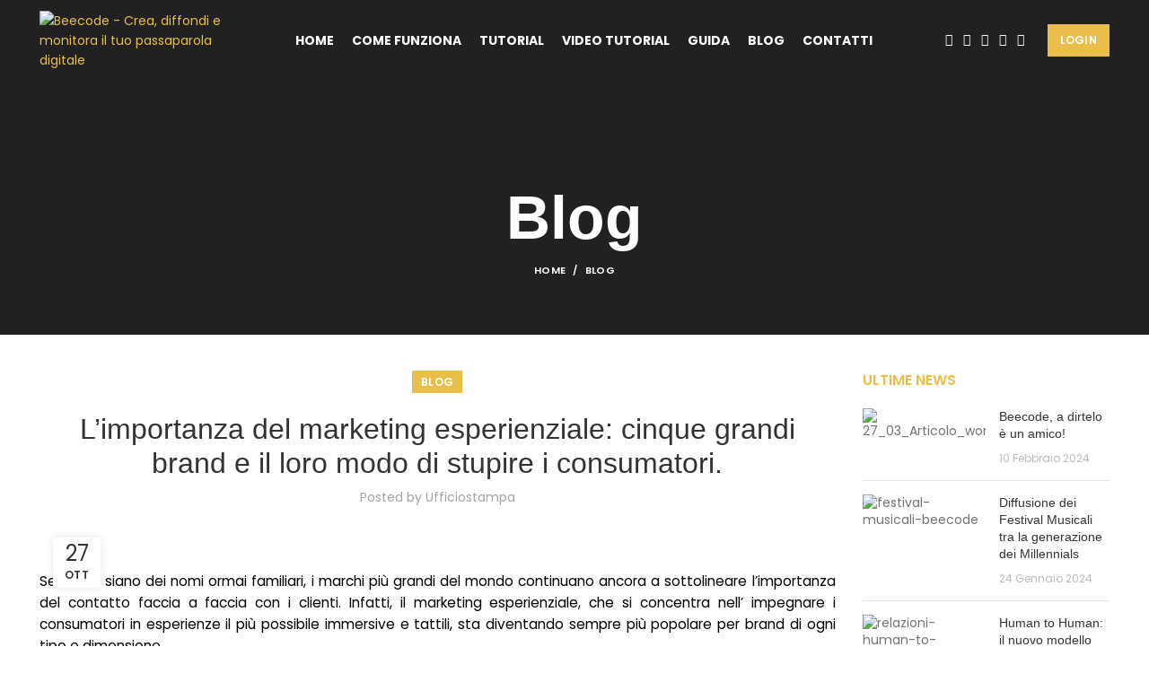

--- FILE ---
content_type: text/html; charset=UTF-8
request_url: https://beecode.it/2019/10/27/l-importanza-del-marketing-esperienziale-cinque-grandi-brand-e-il-loro-modo-di-stupire-i-consumatori/
body_size: 30573
content:
<!DOCTYPE html>
<html lang="it-IT">
<head>
	<meta charset="UTF-8">
	<link rel="profile" href="http://gmpg.org/xfn/11">
	<link rel="pingback" href="https://beecode.it/xmlrpc.php">

			<script>window.MSInputMethodContext && document.documentMode && document.write('<script src="https://beecode.it/wp-content/themes/woodmart/js/libs/ie11CustomProperties.min.js"><\/script>');</script>
		<meta name='robots' content='index, follow, max-image-preview:large, max-snippet:-1, max-video-preview:-1' />

	<!-- This site is optimized with the Yoast SEO plugin v26.7 - https://yoast.com/wordpress/plugins/seo/ -->
	<title>L’importanza del marketing esperienziale: cinque grandi brand e il loro modo di stupire i consumatori. - Beecode - Crea, diffondi e monitora il tuo passaparola digitale</title>
	<meta name="description" content="Beecode vi parla del marketing esperienziale, della sua importanza e del perché, anche i grandi brand, non smettono mai di stupire i consumatori." />
	<link rel="canonical" href="https://beecode.it/2019/10/27/l-importanza-del-marketing-esperienziale-cinque-grandi-brand-e-il-loro-modo-di-stupire-i-consumatori/" />
	<meta property="og:locale" content="it_IT" />
	<meta property="og:type" content="article" />
	<meta property="og:title" content="L’importanza del marketing esperienziale: cinque grandi brand e il loro modo di stupire i consumatori. - Beecode - Crea, diffondi e monitora il tuo passaparola digitale" />
	<meta property="og:description" content="Beecode vi parla del marketing esperienziale, della sua importanza e del perché, anche i grandi brand, non smettono mai di stupire i consumatori." />
	<meta property="og:url" content="https://beecode.it/2019/10/27/l-importanza-del-marketing-esperienziale-cinque-grandi-brand-e-il-loro-modo-di-stupire-i-consumatori/" />
	<meta property="og:site_name" content="Beecode - Crea, diffondi e monitora il tuo passaparola digitale" />
	<meta property="article:publisher" content="https://www.facebook.com/beecode/?locale=it_IT" />
	<meta property="article:published_time" content="2019-10-27T14:27:01+00:00" />
	<meta property="article:modified_time" content="2020-05-27T17:39:00+00:00" />
	<meta property="og:image" content="https://beecode.it/wp-content/uploads/2016/10/branding.jpg" />
	<meta property="og:image:width" content="1040" />
	<meta property="og:image:height" content="584" />
	<meta property="og:image:type" content="image/jpeg" />
	<meta name="author" content="ufficiostampa" />
	<meta name="twitter:card" content="summary_large_image" />
	<meta name="twitter:label1" content="Scritto da" />
	<meta name="twitter:data1" content="ufficiostampa" />
	<meta name="twitter:label2" content="Tempo di lettura stimato" />
	<meta name="twitter:data2" content="5 minuti" />
	<script type="application/ld+json" class="yoast-schema-graph">{"@context":"https://schema.org","@graph":[{"@type":"Article","@id":"https://beecode.it/2019/10/27/l-importanza-del-marketing-esperienziale-cinque-grandi-brand-e-il-loro-modo-di-stupire-i-consumatori/#article","isPartOf":{"@id":"https://beecode.it/2019/10/27/l-importanza-del-marketing-esperienziale-cinque-grandi-brand-e-il-loro-modo-di-stupire-i-consumatori/"},"author":{"name":"ufficiostampa","@id":"https://beecode.it/#/schema/person/b8c2121f095288570d1b0759b058a22a"},"headline":"L’importanza del marketing esperienziale: cinque grandi brand e il loro modo di stupire i consumatori.","datePublished":"2019-10-27T14:27:01+00:00","dateModified":"2020-05-27T17:39:00+00:00","mainEntityOfPage":{"@id":"https://beecode.it/2019/10/27/l-importanza-del-marketing-esperienziale-cinque-grandi-brand-e-il-loro-modo-di-stupire-i-consumatori/"},"wordCount":1095,"image":{"@id":"https://beecode.it/2019/10/27/l-importanza-del-marketing-esperienziale-cinque-grandi-brand-e-il-loro-modo-di-stupire-i-consumatori/#primaryimage"},"thumbnailUrl":"https://beecode.it/wp-content/uploads/2016/10/branding.jpg","keywords":["gestione eventi","marketing esperienziale"],"articleSection":["Blog"],"inLanguage":"it-IT"},{"@type":"WebPage","@id":"https://beecode.it/2019/10/27/l-importanza-del-marketing-esperienziale-cinque-grandi-brand-e-il-loro-modo-di-stupire-i-consumatori/","url":"https://beecode.it/2019/10/27/l-importanza-del-marketing-esperienziale-cinque-grandi-brand-e-il-loro-modo-di-stupire-i-consumatori/","name":"L’importanza del marketing esperienziale: cinque grandi brand e il loro modo di stupire i consumatori. - Beecode - Crea, diffondi e monitora il tuo passaparola digitale","isPartOf":{"@id":"https://beecode.it/#website"},"primaryImageOfPage":{"@id":"https://beecode.it/2019/10/27/l-importanza-del-marketing-esperienziale-cinque-grandi-brand-e-il-loro-modo-di-stupire-i-consumatori/#primaryimage"},"image":{"@id":"https://beecode.it/2019/10/27/l-importanza-del-marketing-esperienziale-cinque-grandi-brand-e-il-loro-modo-di-stupire-i-consumatori/#primaryimage"},"thumbnailUrl":"https://beecode.it/wp-content/uploads/2016/10/branding.jpg","datePublished":"2019-10-27T14:27:01+00:00","dateModified":"2020-05-27T17:39:00+00:00","author":{"@id":"https://beecode.it/#/schema/person/b8c2121f095288570d1b0759b058a22a"},"description":"Beecode vi parla del marketing esperienziale, della sua importanza e del perché, anche i grandi brand, non smettono mai di stupire i consumatori.","breadcrumb":{"@id":"https://beecode.it/2019/10/27/l-importanza-del-marketing-esperienziale-cinque-grandi-brand-e-il-loro-modo-di-stupire-i-consumatori/#breadcrumb"},"inLanguage":"it-IT","potentialAction":[{"@type":"ReadAction","target":["https://beecode.it/2019/10/27/l-importanza-del-marketing-esperienziale-cinque-grandi-brand-e-il-loro-modo-di-stupire-i-consumatori/"]}]},{"@type":"ImageObject","inLanguage":"it-IT","@id":"https://beecode.it/2019/10/27/l-importanza-del-marketing-esperienziale-cinque-grandi-brand-e-il-loro-modo-di-stupire-i-consumatori/#primaryimage","url":"https://beecode.it/wp-content/uploads/2016/10/branding.jpg","contentUrl":"https://beecode.it/wp-content/uploads/2016/10/branding.jpg","width":1040,"height":584,"caption":"marketing esperienziale beecode"},{"@type":"BreadcrumbList","@id":"https://beecode.it/2019/10/27/l-importanza-del-marketing-esperienziale-cinque-grandi-brand-e-il-loro-modo-di-stupire-i-consumatori/#breadcrumb","itemListElement":[{"@type":"ListItem","position":1,"name":"Home","item":"https://beecode.it/"},{"@type":"ListItem","position":2,"name":"Blog","item":"https://beecode.it/blog/"},{"@type":"ListItem","position":3,"name":"L’importanza del marketing esperienziale: cinque grandi brand e il loro modo di stupire i consumatori."}]},{"@type":"WebSite","@id":"https://beecode.it/#website","url":"https://beecode.it/","name":"Beecode - Crea, diffondi e monitora il passaparola digitale per i tuoi eventi e campagne digitale","description":"Passaparola digitale 2.0","alternateName":"Passaparola digitale 2.0","potentialAction":[{"@type":"SearchAction","target":{"@type":"EntryPoint","urlTemplate":"https://beecode.it/?s={search_term_string}"},"query-input":{"@type":"PropertyValueSpecification","valueRequired":true,"valueName":"search_term_string"}}],"inLanguage":"it-IT"},{"@type":"Person","@id":"https://beecode.it/#/schema/person/b8c2121f095288570d1b0759b058a22a","name":"ufficiostampa"}]}</script>
	<!-- / Yoast SEO plugin. -->


<link rel='dns-prefetch' href='//www.googletagmanager.com' />
<link rel='dns-prefetch' href='//fonts.googleapis.com' />
<link rel="alternate" type="application/rss+xml" title="Beecode - Crea, diffondi e monitora il tuo passaparola digitale &raquo; Feed" href="https://beecode.it/feed/" />
<link rel="alternate" type="application/rss+xml" title="Beecode - Crea, diffondi e monitora il tuo passaparola digitale &raquo; Feed dei commenti" href="https://beecode.it/comments/feed/" />
<link rel="alternate" title="oEmbed (JSON)" type="application/json+oembed" href="https://beecode.it/wp-json/oembed/1.0/embed?url=https%3A%2F%2Fbeecode.it%2F2019%2F10%2F27%2Fl-importanza-del-marketing-esperienziale-cinque-grandi-brand-e-il-loro-modo-di-stupire-i-consumatori%2F" />
<link rel="alternate" title="oEmbed (XML)" type="text/xml+oembed" href="https://beecode.it/wp-json/oembed/1.0/embed?url=https%3A%2F%2Fbeecode.it%2F2019%2F10%2F27%2Fl-importanza-del-marketing-esperienziale-cinque-grandi-brand-e-il-loro-modo-di-stupire-i-consumatori%2F&#038;format=xml" />
<style id='wp-img-auto-sizes-contain-inline-css' type='text/css'>
img:is([sizes=auto i],[sizes^="auto," i]){contain-intrinsic-size:3000px 1500px}
/*# sourceURL=wp-img-auto-sizes-contain-inline-css */
</style>
<style id='wp-block-library-inline-css' type='text/css'>
:root{--wp-block-synced-color:#7a00df;--wp-block-synced-color--rgb:122,0,223;--wp-bound-block-color:var(--wp-block-synced-color);--wp-editor-canvas-background:#ddd;--wp-admin-theme-color:#007cba;--wp-admin-theme-color--rgb:0,124,186;--wp-admin-theme-color-darker-10:#006ba1;--wp-admin-theme-color-darker-10--rgb:0,107,160.5;--wp-admin-theme-color-darker-20:#005a87;--wp-admin-theme-color-darker-20--rgb:0,90,135;--wp-admin-border-width-focus:2px}@media (min-resolution:192dpi){:root{--wp-admin-border-width-focus:1.5px}}.wp-element-button{cursor:pointer}:root .has-very-light-gray-background-color{background-color:#eee}:root .has-very-dark-gray-background-color{background-color:#313131}:root .has-very-light-gray-color{color:#eee}:root .has-very-dark-gray-color{color:#313131}:root .has-vivid-green-cyan-to-vivid-cyan-blue-gradient-background{background:linear-gradient(135deg,#00d084,#0693e3)}:root .has-purple-crush-gradient-background{background:linear-gradient(135deg,#34e2e4,#4721fb 50%,#ab1dfe)}:root .has-hazy-dawn-gradient-background{background:linear-gradient(135deg,#faaca8,#dad0ec)}:root .has-subdued-olive-gradient-background{background:linear-gradient(135deg,#fafae1,#67a671)}:root .has-atomic-cream-gradient-background{background:linear-gradient(135deg,#fdd79a,#004a59)}:root .has-nightshade-gradient-background{background:linear-gradient(135deg,#330968,#31cdcf)}:root .has-midnight-gradient-background{background:linear-gradient(135deg,#020381,#2874fc)}:root{--wp--preset--font-size--normal:16px;--wp--preset--font-size--huge:42px}.has-regular-font-size{font-size:1em}.has-larger-font-size{font-size:2.625em}.has-normal-font-size{font-size:var(--wp--preset--font-size--normal)}.has-huge-font-size{font-size:var(--wp--preset--font-size--huge)}.has-text-align-center{text-align:center}.has-text-align-left{text-align:left}.has-text-align-right{text-align:right}.has-fit-text{white-space:nowrap!important}#end-resizable-editor-section{display:none}.aligncenter{clear:both}.items-justified-left{justify-content:flex-start}.items-justified-center{justify-content:center}.items-justified-right{justify-content:flex-end}.items-justified-space-between{justify-content:space-between}.screen-reader-text{border:0;clip-path:inset(50%);height:1px;margin:-1px;overflow:hidden;padding:0;position:absolute;width:1px;word-wrap:normal!important}.screen-reader-text:focus{background-color:#ddd;clip-path:none;color:#444;display:block;font-size:1em;height:auto;left:5px;line-height:normal;padding:15px 23px 14px;text-decoration:none;top:5px;width:auto;z-index:100000}html :where(.has-border-color){border-style:solid}html :where([style*=border-top-color]){border-top-style:solid}html :where([style*=border-right-color]){border-right-style:solid}html :where([style*=border-bottom-color]){border-bottom-style:solid}html :where([style*=border-left-color]){border-left-style:solid}html :where([style*=border-width]){border-style:solid}html :where([style*=border-top-width]){border-top-style:solid}html :where([style*=border-right-width]){border-right-style:solid}html :where([style*=border-bottom-width]){border-bottom-style:solid}html :where([style*=border-left-width]){border-left-style:solid}html :where(img[class*=wp-image-]){height:auto;max-width:100%}:where(figure){margin:0 0 1em}html :where(.is-position-sticky){--wp-admin--admin-bar--position-offset:var(--wp-admin--admin-bar--height,0px)}@media screen and (max-width:600px){html :where(.is-position-sticky){--wp-admin--admin-bar--position-offset:0px}}

/*# sourceURL=wp-block-library-inline-css */
</style><style id='wp-block-paragraph-inline-css' type='text/css'>
.is-small-text{font-size:.875em}.is-regular-text{font-size:1em}.is-large-text{font-size:2.25em}.is-larger-text{font-size:3em}.has-drop-cap:not(:focus):first-letter{float:left;font-size:8.4em;font-style:normal;font-weight:100;line-height:.68;margin:.05em .1em 0 0;text-transform:uppercase}body.rtl .has-drop-cap:not(:focus):first-letter{float:none;margin-left:.1em}p.has-drop-cap.has-background{overflow:hidden}:root :where(p.has-background){padding:1.25em 2.375em}:where(p.has-text-color:not(.has-link-color)) a{color:inherit}p.has-text-align-left[style*="writing-mode:vertical-lr"],p.has-text-align-right[style*="writing-mode:vertical-rl"]{rotate:180deg}
/*# sourceURL=https://beecode.it/wp-includes/blocks/paragraph/style.min.css */
</style>
<link rel='stylesheet' id='wc-blocks-style-css' href='https://beecode.it/wp-content/plugins/woocommerce/assets/client/blocks/wc-blocks.css?ver=wc-10.4.3' type='text/css' media='all' />
<style id='global-styles-inline-css' type='text/css'>
:root{--wp--preset--aspect-ratio--square: 1;--wp--preset--aspect-ratio--4-3: 4/3;--wp--preset--aspect-ratio--3-4: 3/4;--wp--preset--aspect-ratio--3-2: 3/2;--wp--preset--aspect-ratio--2-3: 2/3;--wp--preset--aspect-ratio--16-9: 16/9;--wp--preset--aspect-ratio--9-16: 9/16;--wp--preset--color--black: #000000;--wp--preset--color--cyan-bluish-gray: #abb8c3;--wp--preset--color--white: #ffffff;--wp--preset--color--pale-pink: #f78da7;--wp--preset--color--vivid-red: #cf2e2e;--wp--preset--color--luminous-vivid-orange: #ff6900;--wp--preset--color--luminous-vivid-amber: #fcb900;--wp--preset--color--light-green-cyan: #7bdcb5;--wp--preset--color--vivid-green-cyan: #00d084;--wp--preset--color--pale-cyan-blue: #8ed1fc;--wp--preset--color--vivid-cyan-blue: #0693e3;--wp--preset--color--vivid-purple: #9b51e0;--wp--preset--gradient--vivid-cyan-blue-to-vivid-purple: linear-gradient(135deg,rgb(6,147,227) 0%,rgb(155,81,224) 100%);--wp--preset--gradient--light-green-cyan-to-vivid-green-cyan: linear-gradient(135deg,rgb(122,220,180) 0%,rgb(0,208,130) 100%);--wp--preset--gradient--luminous-vivid-amber-to-luminous-vivid-orange: linear-gradient(135deg,rgb(252,185,0) 0%,rgb(255,105,0) 100%);--wp--preset--gradient--luminous-vivid-orange-to-vivid-red: linear-gradient(135deg,rgb(255,105,0) 0%,rgb(207,46,46) 100%);--wp--preset--gradient--very-light-gray-to-cyan-bluish-gray: linear-gradient(135deg,rgb(238,238,238) 0%,rgb(169,184,195) 100%);--wp--preset--gradient--cool-to-warm-spectrum: linear-gradient(135deg,rgb(74,234,220) 0%,rgb(151,120,209) 20%,rgb(207,42,186) 40%,rgb(238,44,130) 60%,rgb(251,105,98) 80%,rgb(254,248,76) 100%);--wp--preset--gradient--blush-light-purple: linear-gradient(135deg,rgb(255,206,236) 0%,rgb(152,150,240) 100%);--wp--preset--gradient--blush-bordeaux: linear-gradient(135deg,rgb(254,205,165) 0%,rgb(254,45,45) 50%,rgb(107,0,62) 100%);--wp--preset--gradient--luminous-dusk: linear-gradient(135deg,rgb(255,203,112) 0%,rgb(199,81,192) 50%,rgb(65,88,208) 100%);--wp--preset--gradient--pale-ocean: linear-gradient(135deg,rgb(255,245,203) 0%,rgb(182,227,212) 50%,rgb(51,167,181) 100%);--wp--preset--gradient--electric-grass: linear-gradient(135deg,rgb(202,248,128) 0%,rgb(113,206,126) 100%);--wp--preset--gradient--midnight: linear-gradient(135deg,rgb(2,3,129) 0%,rgb(40,116,252) 100%);--wp--preset--font-size--small: 13px;--wp--preset--font-size--medium: 20px;--wp--preset--font-size--large: 36px;--wp--preset--font-size--x-large: 42px;--wp--preset--spacing--20: 0.44rem;--wp--preset--spacing--30: 0.67rem;--wp--preset--spacing--40: 1rem;--wp--preset--spacing--50: 1.5rem;--wp--preset--spacing--60: 2.25rem;--wp--preset--spacing--70: 3.38rem;--wp--preset--spacing--80: 5.06rem;--wp--preset--shadow--natural: 6px 6px 9px rgba(0, 0, 0, 0.2);--wp--preset--shadow--deep: 12px 12px 50px rgba(0, 0, 0, 0.4);--wp--preset--shadow--sharp: 6px 6px 0px rgba(0, 0, 0, 0.2);--wp--preset--shadow--outlined: 6px 6px 0px -3px rgb(255, 255, 255), 6px 6px rgb(0, 0, 0);--wp--preset--shadow--crisp: 6px 6px 0px rgb(0, 0, 0);}:where(.is-layout-flex){gap: 0.5em;}:where(.is-layout-grid){gap: 0.5em;}body .is-layout-flex{display: flex;}.is-layout-flex{flex-wrap: wrap;align-items: center;}.is-layout-flex > :is(*, div){margin: 0;}body .is-layout-grid{display: grid;}.is-layout-grid > :is(*, div){margin: 0;}:where(.wp-block-columns.is-layout-flex){gap: 2em;}:where(.wp-block-columns.is-layout-grid){gap: 2em;}:where(.wp-block-post-template.is-layout-flex){gap: 1.25em;}:where(.wp-block-post-template.is-layout-grid){gap: 1.25em;}.has-black-color{color: var(--wp--preset--color--black) !important;}.has-cyan-bluish-gray-color{color: var(--wp--preset--color--cyan-bluish-gray) !important;}.has-white-color{color: var(--wp--preset--color--white) !important;}.has-pale-pink-color{color: var(--wp--preset--color--pale-pink) !important;}.has-vivid-red-color{color: var(--wp--preset--color--vivid-red) !important;}.has-luminous-vivid-orange-color{color: var(--wp--preset--color--luminous-vivid-orange) !important;}.has-luminous-vivid-amber-color{color: var(--wp--preset--color--luminous-vivid-amber) !important;}.has-light-green-cyan-color{color: var(--wp--preset--color--light-green-cyan) !important;}.has-vivid-green-cyan-color{color: var(--wp--preset--color--vivid-green-cyan) !important;}.has-pale-cyan-blue-color{color: var(--wp--preset--color--pale-cyan-blue) !important;}.has-vivid-cyan-blue-color{color: var(--wp--preset--color--vivid-cyan-blue) !important;}.has-vivid-purple-color{color: var(--wp--preset--color--vivid-purple) !important;}.has-black-background-color{background-color: var(--wp--preset--color--black) !important;}.has-cyan-bluish-gray-background-color{background-color: var(--wp--preset--color--cyan-bluish-gray) !important;}.has-white-background-color{background-color: var(--wp--preset--color--white) !important;}.has-pale-pink-background-color{background-color: var(--wp--preset--color--pale-pink) !important;}.has-vivid-red-background-color{background-color: var(--wp--preset--color--vivid-red) !important;}.has-luminous-vivid-orange-background-color{background-color: var(--wp--preset--color--luminous-vivid-orange) !important;}.has-luminous-vivid-amber-background-color{background-color: var(--wp--preset--color--luminous-vivid-amber) !important;}.has-light-green-cyan-background-color{background-color: var(--wp--preset--color--light-green-cyan) !important;}.has-vivid-green-cyan-background-color{background-color: var(--wp--preset--color--vivid-green-cyan) !important;}.has-pale-cyan-blue-background-color{background-color: var(--wp--preset--color--pale-cyan-blue) !important;}.has-vivid-cyan-blue-background-color{background-color: var(--wp--preset--color--vivid-cyan-blue) !important;}.has-vivid-purple-background-color{background-color: var(--wp--preset--color--vivid-purple) !important;}.has-black-border-color{border-color: var(--wp--preset--color--black) !important;}.has-cyan-bluish-gray-border-color{border-color: var(--wp--preset--color--cyan-bluish-gray) !important;}.has-white-border-color{border-color: var(--wp--preset--color--white) !important;}.has-pale-pink-border-color{border-color: var(--wp--preset--color--pale-pink) !important;}.has-vivid-red-border-color{border-color: var(--wp--preset--color--vivid-red) !important;}.has-luminous-vivid-orange-border-color{border-color: var(--wp--preset--color--luminous-vivid-orange) !important;}.has-luminous-vivid-amber-border-color{border-color: var(--wp--preset--color--luminous-vivid-amber) !important;}.has-light-green-cyan-border-color{border-color: var(--wp--preset--color--light-green-cyan) !important;}.has-vivid-green-cyan-border-color{border-color: var(--wp--preset--color--vivid-green-cyan) !important;}.has-pale-cyan-blue-border-color{border-color: var(--wp--preset--color--pale-cyan-blue) !important;}.has-vivid-cyan-blue-border-color{border-color: var(--wp--preset--color--vivid-cyan-blue) !important;}.has-vivid-purple-border-color{border-color: var(--wp--preset--color--vivid-purple) !important;}.has-vivid-cyan-blue-to-vivid-purple-gradient-background{background: var(--wp--preset--gradient--vivid-cyan-blue-to-vivid-purple) !important;}.has-light-green-cyan-to-vivid-green-cyan-gradient-background{background: var(--wp--preset--gradient--light-green-cyan-to-vivid-green-cyan) !important;}.has-luminous-vivid-amber-to-luminous-vivid-orange-gradient-background{background: var(--wp--preset--gradient--luminous-vivid-amber-to-luminous-vivid-orange) !important;}.has-luminous-vivid-orange-to-vivid-red-gradient-background{background: var(--wp--preset--gradient--luminous-vivid-orange-to-vivid-red) !important;}.has-very-light-gray-to-cyan-bluish-gray-gradient-background{background: var(--wp--preset--gradient--very-light-gray-to-cyan-bluish-gray) !important;}.has-cool-to-warm-spectrum-gradient-background{background: var(--wp--preset--gradient--cool-to-warm-spectrum) !important;}.has-blush-light-purple-gradient-background{background: var(--wp--preset--gradient--blush-light-purple) !important;}.has-blush-bordeaux-gradient-background{background: var(--wp--preset--gradient--blush-bordeaux) !important;}.has-luminous-dusk-gradient-background{background: var(--wp--preset--gradient--luminous-dusk) !important;}.has-pale-ocean-gradient-background{background: var(--wp--preset--gradient--pale-ocean) !important;}.has-electric-grass-gradient-background{background: var(--wp--preset--gradient--electric-grass) !important;}.has-midnight-gradient-background{background: var(--wp--preset--gradient--midnight) !important;}.has-small-font-size{font-size: var(--wp--preset--font-size--small) !important;}.has-medium-font-size{font-size: var(--wp--preset--font-size--medium) !important;}.has-large-font-size{font-size: var(--wp--preset--font-size--large) !important;}.has-x-large-font-size{font-size: var(--wp--preset--font-size--x-large) !important;}
/*# sourceURL=global-styles-inline-css */
</style>

<style id='classic-theme-styles-inline-css' type='text/css'>
/*! This file is auto-generated */
.wp-block-button__link{color:#fff;background-color:#32373c;border-radius:9999px;box-shadow:none;text-decoration:none;padding:calc(.667em + 2px) calc(1.333em + 2px);font-size:1.125em}.wp-block-file__button{background:#32373c;color:#fff;text-decoration:none}
/*# sourceURL=/wp-includes/css/classic-themes.min.css */
</style>
<style id='woocommerce-inline-inline-css' type='text/css'>
.woocommerce form .form-row .required { visibility: visible; }
/*# sourceURL=woocommerce-inline-inline-css */
</style>
<link rel='stylesheet' id='cmplz-general-css' href='https://beecode.it/wp-content/plugins/complianz-gdpr/assets/css/cookieblocker.min.css?ver=1767886853' type='text/css' media='all' />
<link rel='stylesheet' id='js_composer_front-css' href='https://beecode.it/wp-content/plugins/js_composer/assets/css/js_composer.min.css?ver=7.4' type='text/css' media='all' />
<link rel='stylesheet' id='bootstrap-css' href='https://beecode.it/wp-content/themes/woodmart/css/bootstrap.min.css?ver=6.1.3' type='text/css' media='all' />
<link rel='stylesheet' id='woodmart-style-css' href='https://beecode.it/wp-content/themes/woodmart/css/parts/base.min.css?ver=6.1.3' type='text/css' media='all' />
<link rel='stylesheet' id='wd-widget-tag-cloud-css' href='https://beecode.it/wp-content/themes/woodmart/css/parts/widget-tag-cloud.min.css?ver=6.1.3' type='text/css' media='all' />
<link rel='stylesheet' id='wd-widget-wd-recent-posts-css' href='https://beecode.it/wp-content/themes/woodmart/css/parts/widget-wd-recent-posts.min.css?ver=6.1.3' type='text/css' media='all' />
<link rel='stylesheet' id='wd-widget-nav-css' href='https://beecode.it/wp-content/themes/woodmart/css/parts/widget-nav.min.css?ver=6.1.3' type='text/css' media='all' />
<link rel='stylesheet' id='wd-widget-wd-layered-nav-product-cat-css' href='https://beecode.it/wp-content/themes/woodmart/css/parts/woo-widget-wd-layered-nav-product-cat.min.css?ver=6.1.3' type='text/css' media='all' />
<link rel='stylesheet' id='wd-widget-product-list-css' href='https://beecode.it/wp-content/themes/woodmart/css/parts/woo-widget-product-list.min.css?ver=6.1.3' type='text/css' media='all' />
<link rel='stylesheet' id='wd-widget-slider-price-filter-css' href='https://beecode.it/wp-content/themes/woodmart/css/parts/woo-widget-slider-price-filter.min.css?ver=6.1.3' type='text/css' media='all' />
<link rel='stylesheet' id='wd-blog-single-base-css' href='https://beecode.it/wp-content/themes/woodmart/css/parts/blog-single-base.min.css?ver=6.1.3' type='text/css' media='all' />
<link rel='stylesheet' id='wd-footer-base-css' href='https://beecode.it/wp-content/themes/woodmart/css/parts/footer-base.min.css?ver=6.1.3' type='text/css' media='all' />
<link rel='stylesheet' id='wd-blog-base-css' href='https://beecode.it/wp-content/themes/woodmart/css/parts/blog-base.min.css?ver=6.1.3' type='text/css' media='all' />
<link rel='stylesheet' id='wd-wp-gutenberg-css' href='https://beecode.it/wp-content/themes/woodmart/css/parts/wp-gutenberg.min.css?ver=6.1.3' type='text/css' media='all' />
<link rel='stylesheet' id='wd-wpcf7-css' href='https://beecode.it/wp-content/themes/woodmart/css/parts/int-wpcf7.min.css?ver=6.1.3' type='text/css' media='all' />
<link rel='stylesheet' id='wd-revolution-slider-css' href='https://beecode.it/wp-content/themes/woodmart/css/parts/int-revolution-slider.min.css?ver=6.1.3' type='text/css' media='all' />
<link rel='stylesheet' id='wd-wpbakery-base-css' href='https://beecode.it/wp-content/themes/woodmart/css/parts/int-wpbakery-base.min.css?ver=6.1.3' type='text/css' media='all' />
<link rel='stylesheet' id='wd-woocommerce-base-css' href='https://beecode.it/wp-content/themes/woodmart/css/parts/woocommerce-base.min.css?ver=6.1.3' type='text/css' media='all' />
<link rel='stylesheet' id='child-style-css' href='https://beecode.it/wp-content/themes/woodmart-child/style.css?ver=6.1.3' type='text/css' media='all' />
<link rel='stylesheet' id='wd-header-base-css' href='https://beecode.it/wp-content/themes/woodmart/css/parts/header-base.min.css?ver=6.1.3' type='text/css' media='all' />
<link rel='stylesheet' id='wd-mod-tools-css' href='https://beecode.it/wp-content/themes/woodmart/css/parts/mod-tools.min.css?ver=6.1.3' type='text/css' media='all' />
<link rel='stylesheet' id='wd-header-elements-base-css' href='https://beecode.it/wp-content/themes/woodmart/css/parts/header-el-base.min.css?ver=6.1.3' type='text/css' media='all' />
<link rel='stylesheet' id='wd-social-icons-css' href='https://beecode.it/wp-content/themes/woodmart/css/parts/el-social-icons.min.css?ver=6.1.3' type='text/css' media='all' />
<link rel='stylesheet' id='wd-page-title-css' href='https://beecode.it/wp-content/themes/woodmart/css/parts/page-title.min.css?ver=6.1.3' type='text/css' media='all' />
<link rel='stylesheet' id='wd-page-navigation-css' href='https://beecode.it/wp-content/themes/woodmart/css/parts/mod-page-navigation.min.css?ver=6.1.3' type='text/css' media='all' />
<link rel='stylesheet' id='wd-blog-loop-base-old-css' href='https://beecode.it/wp-content/themes/woodmart/css/parts/blog-loop-base-old.min.css?ver=6.1.3' type='text/css' media='all' />
<link rel='stylesheet' id='wd-blog-loop-design-masonry-css' href='https://beecode.it/wp-content/themes/woodmart/css/parts/blog-loop-design-masonry.min.css?ver=6.1.3' type='text/css' media='all' />
<link rel='stylesheet' id='wd-owl-carousel-css' href='https://beecode.it/wp-content/themes/woodmart/css/parts/lib-owl-carousel.min.css?ver=6.1.3' type='text/css' media='all' />
<link rel='stylesheet' id='wd-off-canvas-sidebar-css' href='https://beecode.it/wp-content/themes/woodmart/css/parts/opt-off-canvas-sidebar.min.css?ver=6.1.3' type='text/css' media='all' />
<link rel='stylesheet' id='xts-style-header_690502-css' href='https://beecode.it/wp-content/uploads/2024/04/xts-header_690502-1712952677.css?ver=6.1.3' type='text/css' media='all' />
<link rel='stylesheet' id='xts-style-theme_settings_default-css' href='https://beecode.it/wp-content/uploads/2024/02/xts-theme_settings_default-1707680140.css?ver=6.1.3' type='text/css' media='all' />
<link rel='stylesheet' id='xts-google-fonts-css' href='https://fonts.googleapis.com/css?family=Poppins%3A400%2C600%2C700&#038;ver=6.1.3' type='text/css' media='all' />
<script type="text/javascript" src="https://beecode.it/wp-includes/js/jquery/jquery.min.js?ver=3.7.1" id="jquery-core-js"></script>
<script type="text/javascript" src="https://beecode.it/wp-includes/js/jquery/jquery-migrate.min.js?ver=3.4.1" id="jquery-migrate-js"></script>
<script type="text/javascript" src="https://beecode.it/wp-content/plugins/woocommerce/assets/js/jquery-blockui/jquery.blockUI.min.js?ver=2.7.0-wc.10.4.3" id="wc-jquery-blockui-js" data-wp-strategy="defer"></script>
<script type="text/javascript" id="wc-add-to-cart-js-extra">
/* <![CDATA[ */
var wc_add_to_cart_params = {"ajax_url":"/wp-admin/admin-ajax.php","wc_ajax_url":"/?wc-ajax=%%endpoint%%","i18n_view_cart":"Visualizza carrello","cart_url":"https://beecode.it/carrello/","is_cart":"","cart_redirect_after_add":"no"};
//# sourceURL=wc-add-to-cart-js-extra
/* ]]> */
</script>
<script type="text/javascript" src="https://beecode.it/wp-content/plugins/woocommerce/assets/js/frontend/add-to-cart.min.js?ver=10.4.3" id="wc-add-to-cart-js" data-wp-strategy="defer"></script>
<script type="text/javascript" src="https://beecode.it/wp-content/plugins/woocommerce/assets/js/js-cookie/js.cookie.min.js?ver=2.1.4-wc.10.4.3" id="wc-js-cookie-js" defer="defer" data-wp-strategy="defer"></script>
<script type="text/javascript" id="woocommerce-js-extra">
/* <![CDATA[ */
var woocommerce_params = {"ajax_url":"/wp-admin/admin-ajax.php","wc_ajax_url":"/?wc-ajax=%%endpoint%%","i18n_password_show":"Show password","i18n_password_hide":"Hide password"};
//# sourceURL=woocommerce-js-extra
/* ]]> */
</script>
<script type="text/javascript" src="https://beecode.it/wp-content/plugins/woocommerce/assets/js/frontend/woocommerce.min.js?ver=10.4.3" id="woocommerce-js" defer="defer" data-wp-strategy="defer"></script>
<script type="text/javascript" src="https://beecode.it/wp-content/plugins/js_composer/assets/js/vendors/woocommerce-add-to-cart.js?ver=7.4" id="vc_woocommerce-add-to-cart-js-js"></script>

<!-- Google tag (gtag.js) snippet added by Site Kit -->

<!-- Snippet Google Analytics aggiunto da Site Kit -->
<script type="text/javascript" src="https://www.googletagmanager.com/gtag/js?id=G-DKEET09FPZ" id="google_gtagjs-js" async></script>
<script type="text/javascript" id="google_gtagjs-js-after">
/* <![CDATA[ */
window.dataLayer = window.dataLayer || [];function gtag(){dataLayer.push(arguments);}
gtag("set","linker",{"domains":["beecode.it"]});
gtag("js", new Date());
gtag("set", "developer_id.dZTNiMT", true);
gtag("config", "G-DKEET09FPZ");
//# sourceURL=google_gtagjs-js-after
/* ]]> */
</script>

<!-- End Google tag (gtag.js) snippet added by Site Kit -->
<script type="text/javascript" src="https://beecode.it/wp-content/themes/woodmart/js/libs/device.min.js?ver=6.1.3" id="wd-device-library-js"></script>
<script></script><link rel="https://api.w.org/" href="https://beecode.it/wp-json/" /><link rel="alternate" title="JSON" type="application/json" href="https://beecode.it/wp-json/wp/v2/posts/58" /><link rel="EditURI" type="application/rsd+xml" title="RSD" href="https://beecode.it/xmlrpc.php?rsd" />
<meta name="generator" content="WordPress 6.9" />
<meta name="generator" content="WooCommerce 10.4.3" />
<link rel='shortlink' href='https://beecode.it/?p=58' />
<meta name="generator" content="Site Kit by Google 1.124.0" />			<style>.cmplz-hidden {
					display: none !important;
				}</style><meta name="theme-color" content="">					<meta name="viewport" content="width=device-width, initial-scale=1.0, maximum-scale=1.0, user-scalable=no">
							
						<noscript><style>.woocommerce-product-gallery{ opacity: 1 !important; }</style></noscript>
	<meta name="generator" content="Powered by WPBakery Page Builder - drag and drop page builder for WordPress."/>
<meta name="generator" content="Powered by Slider Revolution 6.6.20 - responsive, Mobile-Friendly Slider Plugin for WordPress with comfortable drag and drop interface." />
<link rel="icon" href="https://beecode.it/wp-content/uploads/2016/10/cropped-icon-1-32x32.png" sizes="32x32" />
<link rel="icon" href="https://beecode.it/wp-content/uploads/2016/10/cropped-icon-1-192x192.png" sizes="192x192" />
<link rel="apple-touch-icon" href="https://beecode.it/wp-content/uploads/2016/10/cropped-icon-1-180x180.png" />
<meta name="msapplication-TileImage" content="https://beecode.it/wp-content/uploads/2016/10/cropped-icon-1-270x270.png" />
<script>function setREVStartSize(e){
			//window.requestAnimationFrame(function() {
				window.RSIW = window.RSIW===undefined ? window.innerWidth : window.RSIW;
				window.RSIH = window.RSIH===undefined ? window.innerHeight : window.RSIH;
				try {
					var pw = document.getElementById(e.c).parentNode.offsetWidth,
						newh;
					pw = pw===0 || isNaN(pw) || (e.l=="fullwidth" || e.layout=="fullwidth") ? window.RSIW : pw;
					e.tabw = e.tabw===undefined ? 0 : parseInt(e.tabw);
					e.thumbw = e.thumbw===undefined ? 0 : parseInt(e.thumbw);
					e.tabh = e.tabh===undefined ? 0 : parseInt(e.tabh);
					e.thumbh = e.thumbh===undefined ? 0 : parseInt(e.thumbh);
					e.tabhide = e.tabhide===undefined ? 0 : parseInt(e.tabhide);
					e.thumbhide = e.thumbhide===undefined ? 0 : parseInt(e.thumbhide);
					e.mh = e.mh===undefined || e.mh=="" || e.mh==="auto" ? 0 : parseInt(e.mh,0);
					if(e.layout==="fullscreen" || e.l==="fullscreen")
						newh = Math.max(e.mh,window.RSIH);
					else{
						e.gw = Array.isArray(e.gw) ? e.gw : [e.gw];
						for (var i in e.rl) if (e.gw[i]===undefined || e.gw[i]===0) e.gw[i] = e.gw[i-1];
						e.gh = e.el===undefined || e.el==="" || (Array.isArray(e.el) && e.el.length==0)? e.gh : e.el;
						e.gh = Array.isArray(e.gh) ? e.gh : [e.gh];
						for (var i in e.rl) if (e.gh[i]===undefined || e.gh[i]===0) e.gh[i] = e.gh[i-1];
											
						var nl = new Array(e.rl.length),
							ix = 0,
							sl;
						e.tabw = e.tabhide>=pw ? 0 : e.tabw;
						e.thumbw = e.thumbhide>=pw ? 0 : e.thumbw;
						e.tabh = e.tabhide>=pw ? 0 : e.tabh;
						e.thumbh = e.thumbhide>=pw ? 0 : e.thumbh;
						for (var i in e.rl) nl[i] = e.rl[i]<window.RSIW ? 0 : e.rl[i];
						sl = nl[0];
						for (var i in nl) if (sl>nl[i] && nl[i]>0) { sl = nl[i]; ix=i;}
						var m = pw>(e.gw[ix]+e.tabw+e.thumbw) ? 1 : (pw-(e.tabw+e.thumbw)) / (e.gw[ix]);
						newh =  (e.gh[ix] * m) + (e.tabh + e.thumbh);
					}
					var el = document.getElementById(e.c);
					if (el!==null && el) el.style.height = newh+"px";
					el = document.getElementById(e.c+"_wrapper");
					if (el!==null && el) {
						el.style.height = newh+"px";
						el.style.display = "block";
					}
				} catch(e){
					console.log("Failure at Presize of Slider:" + e)
				}
			//});
		  };</script>
<style>
		
		</style><noscript><style> .wpb_animate_when_almost_visible { opacity: 1; }</style></noscript><link rel='stylesheet' id='vc_font_awesome_5_shims-css' href='https://beecode.it/wp-content/plugins/js_composer/assets/lib/bower/font-awesome/css/v4-shims.min.css?ver=7.4' type='text/css' media='all' />
<link rel='stylesheet' id='vc_font_awesome_5-css' href='https://beecode.it/wp-content/plugins/js_composer/assets/lib/bower/font-awesome/css/all.min.css?ver=7.4' type='text/css' media='all' />
<link rel='stylesheet' id='rs-plugin-settings-css' href='https://beecode.it/wp-content/plugins/revslider/public/assets/css/rs6.css?ver=6.6.20' type='text/css' media='all' />
<style id='rs-plugin-settings-inline-css' type='text/css'>
#rs-demo-id {}
/*# sourceURL=rs-plugin-settings-inline-css */
</style>
</head>

<body data-cmplz=1 class="wp-singular post-template-default single single-post postid-58 single-format-standard wp-theme-woodmart wp-child-theme-woodmart-child theme-woodmart woocommerce-no-js wrapper-full-width  categories-accordion-on offcanvas-sidebar-mobile offcanvas-sidebar-tablet wd-header-overlap wpb-js-composer js-comp-ver-7.4 vc_responsive">
				
	
	<div class="website-wrapper">
									<header class="whb-header whb-overcontent whb-sticky-shadow whb-scroll-stick whb-sticky-real">
					<div class="whb-main-header">
	
<div class="whb-row whb-general-header whb-sticky-row whb-without-bg whb-without-border whb-color-light whb-flex-flex-middle">
	<div class="container">
		<div class="whb-flex-row whb-general-header-inner">
			<div class="whb-column whb-col-left whb-visible-lg">
	<div class="site-logo 
">
	<a href="https://beecode.it/" class="wd-logo wd-main-logo" rel="home">
		<img src="https://beecode.it/wp-content/uploads/2016/10/logo.png" alt="Beecode - Crea, diffondi e monitora il tuo passaparola digitale" style="max-width: 210px;" />	</a>
	</div>
</div>
<div class="whb-column whb-col-center whb-visible-lg">
	<div class="wd-header-nav wd-header-main-nav text-center" role="navigation">
	<ul id="menu-menu-principale" class="menu wd-nav wd-nav-main wd-style-default"><li id="menu-item-1451" class="menu-item menu-item-type-post_type menu-item-object-page menu-item-home menu-item-1451 item-level-0 menu-simple-dropdown wd-event-hover"><a href="https://beecode.it/" class="woodmart-nav-link"><span class="nav-link-text">Home</span></a></li>
<li id="menu-item-1571" class="menu-item menu-item-type-post_type menu-item-object-page menu-item-1571 item-level-0 menu-simple-dropdown wd-event-hover"><a href="https://beecode.it/come-funziona/" class="woodmart-nav-link"><span class="nav-link-text">Come funziona</span></a></li>
<li id="menu-item-631" class="menu-item menu-item-type-post_type menu-item-object-page menu-item-631 item-level-0 menu-simple-dropdown wd-event-hover"><a href="https://beecode.it/tutorial/" class="woodmart-nav-link"><span class="nav-link-text">Tutorial</span></a></li>
<li id="menu-item-632" class="menu-item menu-item-type-post_type menu-item-object-page menu-item-632 item-level-0 menu-simple-dropdown wd-event-hover"><a href="https://beecode.it/video-tutorial/" class="woodmart-nav-link"><span class="nav-link-text">Video Tutorial</span></a></li>
<li id="menu-item-1577" class="menu-item menu-item-type-post_type menu-item-object-page menu-item-1577 item-level-0 menu-simple-dropdown wd-event-hover"><a href="https://beecode.it/screenshot-video-tutorial/" class="woodmart-nav-link"><span class="nav-link-text">Guida</span></a></li>
<li id="menu-item-628" class="menu-item menu-item-type-post_type menu-item-object-page current_page_parent menu-item-628 item-level-0 menu-simple-dropdown wd-event-hover"><a href="https://beecode.it/blog/" class="woodmart-nav-link"><span class="nav-link-text">Blog</span></a></li>
<li id="menu-item-1578" class="menu-item menu-item-type-custom menu-item-object-custom menu-item-1578 item-level-0 menu-simple-dropdown wd-event-hover"><a href="mailto:info@peachpuff-eland-597407.hostingersite.com" class="woodmart-nav-link"><span class="nav-link-text">Contatti</span></a></li>
</ul></div><!--END MAIN-NAV-->
</div>
<div class="whb-column whb-col-right whb-visible-lg">
	
			<div class="wd-social-icons text-center icons-design-default icons-size- color-scheme-light social-share social-form-circle">
									<a rel="noopener noreferrer nofollow" href="https://www.facebook.com/sharer/sharer.php?u=https://beecode.it/2019/10/27/l-importanza-del-marketing-esperienziale-cinque-grandi-brand-e-il-loro-modo-di-stupire-i-consumatori/" target="_blank" class=" wd-social-icon social-facebook">
						<span class="wd-icon"></span>
											</a>
				
									<a rel="noopener noreferrer nofollow" href="https://twitter.com/share?url=https://beecode.it/2019/10/27/l-importanza-del-marketing-esperienziale-cinque-grandi-brand-e-il-loro-modo-di-stupire-i-consumatori/" target="_blank" class=" wd-social-icon social-twitter">
						<span class="wd-icon"></span>
											</a>
				
				
				
				
									<a rel="noopener noreferrer nofollow" href="https://pinterest.com/pin/create/button/?url=https://beecode.it/2019/10/27/l-importanza-del-marketing-esperienziale-cinque-grandi-brand-e-il-loro-modo-di-stupire-i-consumatori/&media=https://beecode.it/wp-content/uploads/2016/10/branding.jpg&description=L%E2%80%99importanza+del+marketing+esperienziale%3A+cinque+grandi+brand+e+il+loro+modo+di+stupire+i+consumatori." target="_blank" class=" wd-social-icon social-pinterest">
						<span class="wd-icon"></span>
											</a>
				
				
									<a rel="noopener noreferrer nofollow" href="https://www.linkedin.com/shareArticle?mini=true&url=https://beecode.it/2019/10/27/l-importanza-del-marketing-esperienziale-cinque-grandi-brand-e-il-loro-modo-di-stupire-i-consumatori/" target="_blank" class=" wd-social-icon social-linkedin">
						<span class="wd-icon"></span>
											</a>
				
				
				
				
				
				
				
				
				
				
								
								
				
									<a rel="noopener noreferrer nofollow" href="https://telegram.me/share/url?url=https://beecode.it/2019/10/27/l-importanza-del-marketing-esperienziale-cinque-grandi-brand-e-il-loro-modo-di-stupire-i-consumatori/" target="_blank" class=" wd-social-icon social-tg">
						<span class="wd-icon"></span>
											</a>
								
				
			</div>

		<div id="wd-696c4ebddfb0f" class="wd-button-wrapper text-"><a href="https://app.beecode.it/admin2742/" title="" class="btn btn-color-primary btn-style-default btn-shape-rectangle btn-size-small">Login</a></div></div>
<div class="whb-column whb-mobile-left whb-hidden-lg">
	<div class="site-logo 
">
	<a href="https://beecode.it/" class="wd-logo wd-main-logo" rel="home">
		<img src="https://beecode.it/wp-content/uploads/2016/10/logo.png" alt="Beecode - Crea, diffondi e monitora il tuo passaparola digitale" style="max-width: 138px;" />	</a>
	</div>
</div>
<div class="whb-column whb-mobile-center whb-hidden-lg whb-empty-column">
	</div>
<div class="whb-column whb-mobile-right whb-hidden-lg">
	<div class="wd-tools-element wd-header-mobile-nav wd-style-text">
	<a href="#" rel="nofollow">
		<span class="wd-tools-icon">
					</span>
	
		<span class="wd-tools-text">Menu</span>
	</a>
</div><!--END wd-header-mobile-nav--></div>
		</div>
	</div>
</div>
</div>
				</header>
			
								<div class="main-page-wrapper">
		
						<div class="page-title page-title-default title-size-default title-design-centered color-scheme-light title-blog" style="">
					<div class="container">
													<h3 class="entry-title title">Blog</h3>
												<div class="breadcrumbs" xmlns:v="https://schema.org/"><a href="https://beecode.it/" rel="v:url" property="v:title">Home</a> &raquo; <span><a rel="v:url" href="https://beecode.it/category/blog/">Blog</a></span> &raquo; </div><!-- .breadcrumbs -->					</div>
				</div>
			
		<!-- MAIN CONTENT AREA -->
				<div class="container">
			<div class="row content-layout-wrapper align-items-start">
				


<div class="site-content col-lg-9 col-12 col-md-9" role="main">

				
				
<article id="post-58" class="post-single-page post-58 post type-post status-publish format-standard has-post-thumbnail hentry category-blog tag-gestione-eventi tag-marketing-esperienziale">
	<div class="article-inner">
									<div class="meta-post-categories wd-post-cat wd-style-with-bg"><a href="https://beecode.it/category/blog/" rel="category tag">Blog</a></div>
			
							<h1 class="wd-entities-title title post-title">L’importanza del marketing esperienziale: cinque grandi brand e il loro modo di stupire i consumatori.</h1>
			
							<div class="entry-meta wd-entry-meta">
								<ul class="entry-meta-list">
									<li class="modified-date">
								<time class="updated" datetime="2020-05-27T19:39:00+02:00">
			27 Maggio 2020		</time>
							</li>

					
											<li class="meta-author">
												Posted by		
							
		<a href="https://beecode.it/author/ufficiostampa/" rel="author">
			<span class="vcard author author_name">
				<span class="fn">ufficiostampa</span>
			</span>
		</a>
								</li>
					
					
												</ul>
						</div><!-- .entry-meta -->
								<header class="entry-header">
									<figure id="carousel-837" class="entry-thumbnail">
													<img width="1040" height="584" src="https://beecode.it/wp-content/uploads/2016/10/branding.jpg" class="attachment-post-thumbnail size-post-thumbnail wp-post-image" alt="" decoding="async" fetchpriority="high" srcset="https://beecode.it/wp-content/uploads/2016/10/branding.jpg 1040w, https://beecode.it/wp-content/uploads/2016/10/branding-150x84.jpg 150w, https://beecode.it/wp-content/uploads/2016/10/branding-300x168.jpg 300w, https://beecode.it/wp-content/uploads/2016/10/branding-768x431.jpg 768w, https://beecode.it/wp-content/uploads/2016/10/branding-1024x575.jpg 1024w, https://beecode.it/wp-content/uploads/2016/10/branding-700x393.jpg 700w, https://beecode.it/wp-content/uploads/2016/10/branding-539x303.jpg 539w" sizes="(max-width: 1040px) 100vw, 1040px" />						
					</figure>
				
												<div class="post-date wd-post-date wd-style-with-bg" onclick="">
				<span class="post-date-day">
					27				</span>
				<span class="post-date-month">
					Ott				</span>
			</div>
						
			</header><!-- .entry-header -->

		<div class="article-body-container">
			
							<div class="entry-content wd-entry-content">
					<p style="text-align: justify;">Sebbene siano dei nomi ormai familiari, i marchi più grandi del mondo continuano ancora a sottolineare l’importanza del contatto faccia a faccia con i clienti. Infatti, il marketing esperienziale, che si concentra nell’ impegnare i consumatori in esperienze il più possibile immersive e tattili, sta diventando sempre più popolare per brand di ogni tipo e dimensione.</p>
<p style="text-align: justify;">Il perché è molto semplice: il marketing esperienziale si basa su vere e proprie connessioni emozionali che solo la vita reale può dare e che, semplicemente, non possono essere replicate online.</p>
<p style="text-align: justify;">Di seguito cinque esempi recenti di attività esperienziali condotte da  cinque brand molto vari tra loro in cui, sia che si tratti del lancio di un nuovo prodotto, sia che si tratti di una conferenza, una cosa è certa: le esperienze dal vivo aiutano ad avvicinare i brand ai propri clienti, ai propri azionisti, al proprio staff.</p>
<ol style="text-align: justify;">
<li><strong>Shell utilizza la realtà aumentata per favorire la comprensione di concetti complessi.</strong></li>
</ol>
<p style="text-align: justify;"><em>Imagination</em>, l’agenzia di comunicazione che ha gestito la campagna, si è impegnata a realizzare, insieme agli scienziati di Shell, un racconto virtuale in cui la protagonista è una gocciolina di carburante e il suo viaggio all’ interno di un motore. Il debutto dell’iniziativa ha avuto luogo nel 2014  in occasione del Gran Premio del Canada e il primo a indossare l’ <em>Oculus Rift</em> (il visore per la realtà virtuale indossabile sul viso) è stato Kimi Raikkonen della Scuderia Ferrari. In molti dopo il pilota hanno avuto modo di provare questa esperienza e, come osservato da Fiona Mc Hugh, global pr manager del prodotto in questione, è stata un’iniziativa unica anche perché è riuscita a parlare di scienza in un modo fruibile per tutti e, soprattutto, inedito.</p>
<ol style="text-align: justify;" start="2">
<li><strong>Nissan impressiona i più importanti giornalisti di motori con “Rogue Trip”</strong></li>
</ol>
<p style="text-align: justify;">Per lanciare due nuovi modelli di autovetture Nissan Canada ha pensato di realizzare un viaggio a dir poco indimenticabile per 15 fortunati giornalisti. Il viaggio in questione prende il nome dalle due vetture che Nissan ha sponsorizzato, la Rogue e la Altimate appunto, ed ha avuto una durata di sette giorni snodandosi lungo la storica Road 66 che da Chicago arriva a Los Angeles. Il viaggio, la cui distanza complessiva sfiora le 2500 miglia, ha avuto, tra gli altri, l’obiettivo di testare quanto possa essere confortevole guidare delle vetture del genere anche su lunghe distanze. Nissan Canada per organizzare l’evento si è servita dell’agenzia <em>Event Spectrum</em> con sede a Toronto e, al termine della campagna, si è dichiarata ampiamente soddisfatta dell’iniziativa che ha permesso ai giornalisti di conoscere a fondo le vetture che di lì a poco sarebbero state lanciate sul mercato e, soprattutto, di legare l’esperienza di guida, in una cornice a dir poco mitica come quella della Road 66, ad altrettante attività uniche nel loro genere: escursioni a cavallo, camping nel Gran Canyon e, non ultimo, una visita al “Cadillac Ranch”, uno spazio artistico in cui, ognuno di loro, ha avuto modo di lasciare il proprio segno su dei veicoli abbandonati in appositi spazi.</p>
<ol style="text-align: justify;" start="3">
<li><strong>Moët e Chandon regala un’esperienza multisensoriale ai propri acquirenti.</strong></li>
</ol>
<p style="text-align: justify;">Moët e Chandon anche grazie all’ausilio della compagnia d’eventi londinese <em>The Concerto Group</em> ha lanciato la “Moët Academy” una vera e propria esperienza educativa in cui gli ospiti sono stati guidati in un viaggio che li ha portati dal grappolo d’uva al bicchiere. L’evento, riservato a 750 compratori, giornalisti e ospiti speciali, ha avuto luogo in una posto d’eccezione: il London OXO2 e si è  protratto per due settimane. In diverse stanze sono stati ricreati i vigneti della regione dello Champagne, una ricostruzione fedele e completa di grappoli d’uva e di sfondi realizzati ad hoc e grazie ai quali per gli ospiti è stato come passeggiare tra i vigneti della regione di cui sopra. Gli ospiti hanno potuto beneficiare della conoscenza e della cortesia di Susie Barrie e Peter Richards, maestri del vino che, oltre a svelare i segreti di un prodotto di eccellenza come il e Moët Chandon, hanno permesso di vivere un’esperienza senza eguali e con tanto di vista panoramica su Londra.</p>
<ol style="text-align: justify;" start="4">
<li><strong>Google si imbuca in un evento per raggiungere i fans.</strong></li>
</ol>
<p style="text-align: justify;">Per questa operazione Google ha chiesto all’agenzia di eventi <em>Jack Morton</em> di aiutarli a connettersi con i partecipanti all’ Asia Pacific International Music Summit, una conferenza per leader nella musica elettronica. Nello specifico, Google voleva raggiungere i partecipanti durante il party di chiusura in cui il Dj  Paul Oakenfold avrebbe diretto le danze. Google quindi voleva raggiungere i partecipanti all’ evento, spingerli ad usare le proprie piattaforme per comunicare e dimostrare che loro hanno conoscenza del settore. A questo punto, come la stessa agenzia di comunicazione ha specificato, la grande sfida era quella di creare un qualcosa che rendesse unico l’evento ma che non lo snaturasse dal momento che comunque si trattava di un evento in cui il protagonista assoluto era un famoso Dj internazionale. Per uscire dall’ impasse l’agenzia ha pensato di introdurre dei polsini bioattivi che potevano tracciare le emozioni di coloro i quali li indossavano e i loro dati biometrici ( battiti cardiaci, temperatura corporea etc). Questo dispositivo è stato usato per tracciare in tempo reale come la folla stesse reagendo alla musica e per individuare anche quale traccia stesse generando la migliore reazione nel pubblico. Ovviamente il Dj Oakenfold poteva vedere in tempo reale tutti questi dati e regolarsi di conseguenza. L’intera esperienza è stata trasmessa in tutto il mondo grazie a GOOGLE + , You tube e  Hangout.</p>
<ol style="text-align: justify;" start="5">
<li><strong>Disney prepara le “Mamme Social Media” per diffondere la magia.</strong></li>
</ol>
<p style="text-align: justify;">Disney utilizza l’influenza delle mamme sui social media per una conferenza annuale per bloggers e utenti di Twitter.  Questo evento riesce a radunare oltre 1300 influencers sui social media. Durante la giornata della conferenza le mamme seguono delle sessioni motivazionali, ricevono dritte per i social media e aggiornamenti Disney. Quest’anno, ad esempio, hanno imparato come usare Pinterest, hanno ascoltato i consigli di Vivienne Harr, undicenne e imprenditrice di uno stand di limonate e hanno ascoltato un produttore della Pixar che ha parlato degli studi di animazione Disney. È importante sottolineare che Disney non dice alle mamme cosa scrivere o su cosa twittare. Eppure, questo evento ha generato quasi 30000 tweet, quasi 5000 foto su Instagram e, circa 100, post sui blog per la stragrande maggioranza positivi.</p>
<p style="text-align: justify;">Un evento è un esperienza e l&#8217;esperienza, oggi più che mai, favorisce l&#8217;avvicinamento tra il consumatore e il prodotto</p>
<p style="text-align: justify;">Vuoi organizzare un evento promozionale? Utilizza la nuova piattaforma <strong>Beecode</strong></p>
<p style="text-align: justify;"><strong><a href="https://peachpuff-eland-597407.hostingersite.com/">https://peachpuff-eland-597407.hostingersite.com/</a></strong></p>
<p style="text-align: justify;">Fonte: Eventbrite.com/blog</p>
									</div><!-- .entry-content -->
			
			
					</div>
	</div>
</article><!-- #post -->




				<div class="wd-single-footer">						<div class="single-meta-tags">
							<span class="tags-title">Tags:</span>
							<div class="tags-list">
								<a href="https://beecode.it/tag/gestione-eventi/" rel="tag">gestione eventi</a>, <a href="https://beecode.it/tag/marketing-esperienziale/" rel="tag">marketing esperienziale</a>							</div>
						</div>
											<div class="single-post-social">
							
			<div class="wd-social-icons text-center icons-design-colored icons-size-default color-scheme-dark social-share social-form-circle">
									<a rel="noopener noreferrer nofollow" href="https://www.facebook.com/sharer/sharer.php?u=https://beecode.it/2019/10/27/l-importanza-del-marketing-esperienziale-cinque-grandi-brand-e-il-loro-modo-di-stupire-i-consumatori/" target="_blank" class=" wd-social-icon social-facebook">
						<span class="wd-icon"></span>
											</a>
				
									<a rel="noopener noreferrer nofollow" href="https://twitter.com/share?url=https://beecode.it/2019/10/27/l-importanza-del-marketing-esperienziale-cinque-grandi-brand-e-il-loro-modo-di-stupire-i-consumatori/" target="_blank" class=" wd-social-icon social-twitter">
						<span class="wd-icon"></span>
											</a>
				
				
				
				
									<a rel="noopener noreferrer nofollow" href="https://pinterest.com/pin/create/button/?url=https://beecode.it/2019/10/27/l-importanza-del-marketing-esperienziale-cinque-grandi-brand-e-il-loro-modo-di-stupire-i-consumatori/&media=https://beecode.it/wp-content/uploads/2016/10/branding.jpg&description=L%E2%80%99importanza+del+marketing+esperienziale%3A+cinque+grandi+brand+e+il+loro+modo+di+stupire+i+consumatori." target="_blank" class=" wd-social-icon social-pinterest">
						<span class="wd-icon"></span>
											</a>
				
				
									<a rel="noopener noreferrer nofollow" href="https://www.linkedin.com/shareArticle?mini=true&url=https://beecode.it/2019/10/27/l-importanza-del-marketing-esperienziale-cinque-grandi-brand-e-il-loro-modo-di-stupire-i-consumatori/" target="_blank" class=" wd-social-icon social-linkedin">
						<span class="wd-icon"></span>
											</a>
				
				
				
				
				
				
				
				
				
				
								
								
				
									<a rel="noopener noreferrer nofollow" href="https://telegram.me/share/url?url=https://beecode.it/2019/10/27/l-importanza-del-marketing-esperienziale-cinque-grandi-brand-e-il-loro-modo-di-stupire-i-consumatori/" target="_blank" class=" wd-social-icon social-tg">
						<span class="wd-icon"></span>
											</a>
								
				
			</div>

								</div>
					</div>

							<div class="single-post-navigation">
				 					<div class="blog-posts-nav-btn prev-btn">
													<div class="posts-nav-inner">
								<a href="https://beecode.it/2019/11/07/marketing-peer-to-peer-3-buoni-motivi-per-definirlo-una-strategia-vincente/">
									<span class="btn-label">Newer</span>
									<span class="wd-entities-title">Marketing peer to peer: 3 buoni motivi per definirlo una strategia vincente.</span>
								</a>
							</div>
											</div>

											<div class="back-to-archive">
																					<a href="https://beecode.it/blog/"><span class="wd-tooltip">Back to list</span></a>
						</div>
					
					<div class="blog-posts-nav-btn next-btn">
													<div class="posts-nav-inner">
								<a href="https://beecode.it/2019/10/24/conversazioni-sul-futuro/">
									<span class="btn-label">Older</span>
									   <span class="wd-entities-title">Conversazioni sul futuro</span>
								</a>
							</div>
											</div>
			</div>
		
				<h3 class="title slider-title">Related Posts</h3>			<div id="carousel-964"
				 class="wd-carousel-container  slider-type-post wd-carousel-spacing-20 wd-wpb" data-owl-carousel data-desktop="2" data-tablet_landscape="2" data-tablet="1" data-mobile="1">
								<div class="owl-carousel owl-items-lg-2 owl-items-md-2 owl-items-sm-1 owl-items-xs-1 related-posts-slider">
					
							<div class="slide-post owl-carousel-item">
			
											
<article id="post-566" class="blog-post-loop post-slide blog-design-masonry blog-style-shadow post-566 post type-post status-publish format-standard has-post-thumbnail hentry category-blog tag-ambassador tag-beecode tag-festival-musicali tag-gestione-eventi tag-passaparola-2-0 tag-passaparola-digitale">
	<div class="article-inner">
		<header class="entry-header">
							<figure class="entry-thumbnail">
					<div class="post-img-wrapp">
						<a href="https://beecode.it/2024/01/24/diffusione-dei-festival-musicali-tra-la-generazione-dei-millennials/">
							<img width="960" height="640" src="https://beecode.it/wp-content/uploads/2017/04/festival-musicali-beecode.jpg" class="attachment-large wp-post-image attachment-large" alt="festival-musicali-beecode" title="festival-musicali-beecode" decoding="async" srcset="https://beecode.it/wp-content/uploads/2017/04/festival-musicali-beecode.jpg 960w, https://beecode.it/wp-content/uploads/2017/04/festival-musicali-beecode-150x100.jpg 150w, https://beecode.it/wp-content/uploads/2017/04/festival-musicali-beecode-300x200.jpg 300w, https://beecode.it/wp-content/uploads/2017/04/festival-musicali-beecode-768x512.jpg 768w, https://beecode.it/wp-content/uploads/2017/04/festival-musicali-beecode-700x467.jpg 700w" sizes="(max-width: 960px) 100vw, 960px" />						</a>
					</div>
					<div class="post-image-mask">
						<span></span>
					</div>
				</figure>
			
						<div class="post-date wd-post-date wd-style-with-bg" onclick="">
				<span class="post-date-day">
					24				</span>
				<span class="post-date-month">
					Gen				</span>
			</div>
				</header><!-- .entry-header -->

		<div class="article-body-container">
							<div class="meta-categories-wrapp"><div class="meta-post-categories wd-post-cat wd-style-with-bg"><a href="https://beecode.it/category/blog/" rel="category tag">Blog</a></div></div>
			
							<h3 class="wd-entities-title title post-title">
					<a href="https://beecode.it/2024/01/24/diffusione-dei-festival-musicali-tra-la-generazione-dei-millennials/" rel="bookmark">Diffusione dei Festival Musicali tra la generazione dei Millennials</a>
				</h3>
			
							<div class="entry-meta wd-entry-meta">
								<ul class="entry-meta-list">
									<li class="modified-date">
								<time class="updated" datetime="2024-02-11T14:10:58+01:00">
			11 Febbraio 2024		</time>
							</li>

					
											<li class="meta-author">
												Posted by		
							
		<a href="https://beecode.it/author/ufficiostampa/" rel="author">
			<span class="vcard author author_name">
				<span class="fn">ufficiostampa</span>
			</span>
		</a>
								</li>
					
					
												</ul>
						</div><!-- .entry-meta -->
										<div class="hovered-social-icons wd-tltp wd-tltp-top">
					<div class="wd-tooltip-label">
						
			<div class="wd-social-icons text-center icons-design-default icons-size-small color-scheme-light social-share social-form-circle">
									<a rel="noopener noreferrer nofollow" href="https://www.facebook.com/sharer/sharer.php?u=https://beecode.it/2024/01/24/diffusione-dei-festival-musicali-tra-la-generazione-dei-millennials/" target="_blank" class=" wd-social-icon social-facebook">
						<span class="wd-icon"></span>
											</a>
				
									<a rel="noopener noreferrer nofollow" href="https://twitter.com/share?url=https://beecode.it/2024/01/24/diffusione-dei-festival-musicali-tra-la-generazione-dei-millennials/" target="_blank" class=" wd-social-icon social-twitter">
						<span class="wd-icon"></span>
											</a>
				
				
				
				
									<a rel="noopener noreferrer nofollow" href="https://pinterest.com/pin/create/button/?url=https://beecode.it/2024/01/24/diffusione-dei-festival-musicali-tra-la-generazione-dei-millennials/&media=https://beecode.it/wp-content/uploads/2017/04/festival-musicali-beecode.jpg&description=Diffusione+dei+Festival+Musicali+tra+la+generazione+dei+Millennials" target="_blank" class=" wd-social-icon social-pinterest">
						<span class="wd-icon"></span>
											</a>
				
				
									<a rel="noopener noreferrer nofollow" href="https://www.linkedin.com/shareArticle?mini=true&url=https://beecode.it/2024/01/24/diffusione-dei-festival-musicali-tra-la-generazione-dei-millennials/" target="_blank" class=" wd-social-icon social-linkedin">
						<span class="wd-icon"></span>
											</a>
				
				
				
				
				
				
				
				
				
				
								
								
				
									<a rel="noopener noreferrer nofollow" href="https://telegram.me/share/url?url=https://beecode.it/2024/01/24/diffusione-dei-festival-musicali-tra-la-generazione-dei-millennials/" target="_blank" class=" wd-social-icon social-tg">
						<span class="wd-icon"></span>
											</a>
								
				
			</div>

							</div>
				</div>	
			
							<div class="entry-content wd-entry-content">
					Il mercato dell’intrattenimento dal vivo cresce, si evolve in forme nuove e reinterpreta quelle già esistenti. Tra queste ultime, i con...<p class="read-more-section"><a class="btn-read-more more-link" href="https://beecode.it/2024/01/24/diffusione-dei-festival-musicali-tra-la-generazione-dei-millennials/">Continue reading</a></p>				</div><!-- .entry-content -->
					</div>
	</div>
</article><!-- #post -->

					
		</div>
				<div class="slide-post owl-carousel-item">
			
											
<article id="post-37" class="blog-post-loop post-slide blog-design-masonry blog-style-shadow post-37 post type-post status-publish format-video has-post-thumbnail hentry category-blog tag-beecode tag-diffusione-eventi tag-gestione-eventi tag-passaparola-2-0 tag-passaparola-digitale post_format-post-format-video">
	<div class="article-inner">
		<header class="entry-header">
							<figure class="entry-thumbnail">
					<div class="post-img-wrapp">
						<a href="https://beecode.it/2019/10/23/il-nuovo-video-di-beecode-passaparola-2-0/">
							<img width="850" height="477" src="https://beecode.it/wp-content/uploads/2016/10/ambassador-beecode.jpg" class="attachment-large wp-post-image attachment-large" alt="" title="marketing peer to peer" decoding="async" loading="lazy" srcset="https://beecode.it/wp-content/uploads/2016/10/ambassador-beecode.jpg 850w, https://beecode.it/wp-content/uploads/2016/10/ambassador-beecode-150x84.jpg 150w, https://beecode.it/wp-content/uploads/2016/10/ambassador-beecode-300x168.jpg 300w, https://beecode.it/wp-content/uploads/2016/10/ambassador-beecode-768x431.jpg 768w, https://beecode.it/wp-content/uploads/2016/10/ambassador-beecode-700x393.jpg 700w, https://beecode.it/wp-content/uploads/2016/10/ambassador-beecode-539x303.jpg 539w" sizes="auto, (max-width: 850px) 100vw, 850px" />						</a>
					</div>
					<div class="post-image-mask">
						<span></span>
					</div>
				</figure>
			
						<div class="post-date wd-post-date wd-style-with-bg" onclick="">
				<span class="post-date-day">
					23				</span>
				<span class="post-date-month">
					Ott				</span>
			</div>
				</header><!-- .entry-header -->

		<div class="article-body-container">
							<div class="meta-categories-wrapp"><div class="meta-post-categories wd-post-cat wd-style-with-bg"><a href="https://beecode.it/category/blog/" rel="category tag">Blog</a></div></div>
			
							<h3 class="wd-entities-title title post-title">
					<a href="https://beecode.it/2019/10/23/il-nuovo-video-di-beecode-passaparola-2-0/" rel="bookmark">Il nuovo video di Beecode, passaparola 2.0</a>
				</h3>
			
							<div class="entry-meta wd-entry-meta">
								<ul class="entry-meta-list">
									<li class="modified-date">
								<time class="updated" datetime="2020-05-27T19:37:38+02:00">
			27 Maggio 2020		</time>
							</li>

					
											<li class="meta-author">
												Posted by		
							
		<a href="https://beecode.it/author/admin/" rel="author">
			<span class="vcard author author_name">
				<span class="fn">admin</span>
			</span>
		</a>
								</li>
					
					
												</ul>
						</div><!-- .entry-meta -->
										<div class="hovered-social-icons wd-tltp wd-tltp-top">
					<div class="wd-tooltip-label">
						
			<div class="wd-social-icons text-center icons-design-default icons-size-small color-scheme-light social-share social-form-circle">
									<a rel="noopener noreferrer nofollow" href="https://www.facebook.com/sharer/sharer.php?u=https://beecode.it/2019/10/23/il-nuovo-video-di-beecode-passaparola-2-0/" target="_blank" class=" wd-social-icon social-facebook">
						<span class="wd-icon"></span>
											</a>
				
									<a rel="noopener noreferrer nofollow" href="https://twitter.com/share?url=https://beecode.it/2019/10/23/il-nuovo-video-di-beecode-passaparola-2-0/" target="_blank" class=" wd-social-icon social-twitter">
						<span class="wd-icon"></span>
											</a>
				
				
				
				
									<a rel="noopener noreferrer nofollow" href="https://pinterest.com/pin/create/button/?url=https://beecode.it/2019/10/23/il-nuovo-video-di-beecode-passaparola-2-0/&media=https://beecode.it/wp-content/uploads/2016/10/ambassador-beecode.jpg&description=Il+nuovo+video+di+Beecode%2C+passaparola+2.0" target="_blank" class=" wd-social-icon social-pinterest">
						<span class="wd-icon"></span>
											</a>
				
				
									<a rel="noopener noreferrer nofollow" href="https://www.linkedin.com/shareArticle?mini=true&url=https://beecode.it/2019/10/23/il-nuovo-video-di-beecode-passaparola-2-0/" target="_blank" class=" wd-social-icon social-linkedin">
						<span class="wd-icon"></span>
											</a>
				
				
				
				
				
				
				
				
				
				
								
								
				
									<a rel="noopener noreferrer nofollow" href="https://telegram.me/share/url?url=https://beecode.it/2019/10/23/il-nuovo-video-di-beecode-passaparola-2-0/" target="_blank" class=" wd-social-icon social-tg">
						<span class="wd-icon"></span>
											</a>
								
				
			</div>

							</div>
				</div>	
			
							<div class="entry-content wd-entry-content">
					Per promuovere i tuoi eventi hai utilizzato una comunicazione massiva ma poco efficace?

Lo sai che ad oggi lo strumento di comunicaz...<p class="read-more-section"><a class="btn-read-more more-link" href="https://beecode.it/2019/10/23/il-nuovo-video-di-beecode-passaparola-2-0/">Continue reading</a></p>				</div><!-- .entry-content -->
					</div>
	</div>
</article><!-- #post -->

					
		</div>
						
				</div> <!-- end product-items -->
			</div> <!-- end #carousel-964 -->
			
			
				
<div id="comments" class="comments-area">
	
	
</div><!-- #comments -->

		
</div><!-- .site-content -->


	
<aside class="sidebar-container col-lg-3 col-md-3 col-12 order-last sidebar-right area-sidebar-1" role="complementary">
			<div class="widget-heading">
			<div class="close-side-widget wd-action-btn wd-style-text wd-cross-icon">
				<a href="#" rel="nofollow noopener">close</a>
			</div>
		</div>
		<div class="widget-area">
				<div id="woodmart-recent-posts-7" class="wd-widget widget sidebar-widget woodmart-recent-posts"><h5 class="widget-title">Ultime news</h5>							<ul class="woodmart-recent-posts-list">
											<li>
																								<a class="recent-posts-thumbnail" href="https://beecode.it/2024/02/10/beecode-a-dirtelo-e-un-amico/"  rel="bookmark">
										<img class="attachment-large wp-post-image " src="https://beecode.it/wp-content/uploads/2017/03/27_03_Articolo_wordpress-2-75x60.png" width="75" height="60" alt="27_03_Articolo_wordpress" title="27_03_Articolo_wordpress" loading="lazy" />									</a>
																					
							<div class="recent-posts-info">
								<h5 class="wd-entities-title"><a href="https://beecode.it/2024/02/10/beecode-a-dirtelo-e-un-amico/" title="Permalink to Beecode, a dirtelo è un amico!" rel="bookmark">Beecode, a dirtelo è un amico!</a></h5>

																										<time class="recent-posts-time" datetime="2024-02-10T18:12:28+01:00">10 Febbraio 2024</time>
								
															</div>
						</li>

											<li>
																								<a class="recent-posts-thumbnail" href="https://beecode.it/2024/01/24/diffusione-dei-festival-musicali-tra-la-generazione-dei-millennials/"  rel="bookmark">
										<img class="attachment-large wp-post-image " src="https://beecode.it/wp-content/uploads/2017/04/festival-musicali-beecode-75x60.jpg" width="75" height="60" alt="festival-musicali-beecode" title="festival-musicali-beecode" loading="lazy" />									</a>
																					
							<div class="recent-posts-info">
								<h5 class="wd-entities-title"><a href="https://beecode.it/2024/01/24/diffusione-dei-festival-musicali-tra-la-generazione-dei-millennials/" title="Permalink to Diffusione dei Festival Musicali tra la generazione dei Millennials" rel="bookmark">Diffusione dei Festival Musicali tra la generazione dei Millennials</a></h5>

																										<time class="recent-posts-time" datetime="2024-01-24T09:13:01+01:00">24 Gennaio 2024</time>
								
															</div>
						</li>

											<li>
																								<a class="recent-posts-thumbnail" href="https://beecode.it/2023/12/12/human-to-human-il-nuovo-modello-del-marketing-relazionale/"  rel="bookmark">
										<img class="attachment-large wp-post-image " src="https://beecode.it/wp-content/uploads/2017/04/relazioni-human-to-human-beecode-75x60.jpg" width="75" height="60" alt="relazioni-human-to-human-beecode" title="relazioni-human-to-human-beecode" loading="lazy" />									</a>
																					
							<div class="recent-posts-info">
								<h5 class="wd-entities-title"><a href="https://beecode.it/2023/12/12/human-to-human-il-nuovo-modello-del-marketing-relazionale/" title="Permalink to Human to Human: il nuovo modello del Marketing Relazionale" rel="bookmark">Human to Human: il nuovo modello del Marketing Relazionale</a></h5>

																										<time class="recent-posts-time" datetime="2023-12-12T16:23:56+01:00">12 Dicembre 2023</time>
								
															</div>
						</li>

					 

				</ul>
			
			</div>			</div><!-- .widget-area -->
</aside><!-- .sidebar-container -->

			</div><!-- .main-page-wrapper --> 
			</div> <!-- end row -->
	</div> <!-- end container -->

	
			<footer class="footer-container color-scheme-light">
				<div class="container main-footer">
		<aside class="footer-sidebar widget-area row" role="complementary">
									<div class="footer-column footer-column-1 col-12 col-sm-6 col-lg-3">
							<div id="block-2" class="wd-widget widget footer-widget  widget_block widget_text">
<p><strong>Beecode</strong> è il primo strumento di referral marketing P2P per <strong>eventi e campagne promozionali </strong>per la tua attività. Monitora il tuo staff tramite le statistiche di ogni referral link per ognuno dei tuoi collaboratori. <br>Puoi anche accettare pagamenti direttamente sul tuo conto  di <strong>paypal</strong>, <strong>stripe</strong>, <strong>axerve</strong> o <strong>nexi</strong>. Cosa aspetti?<strong> Info@peachpuff-eland-597407.hostingersite.com</strong></p>
</div>						</div>
																	<div class="footer-column footer-column-2 col-12 col-sm-6 col-lg-3">
							<div id="woodmart-recent-posts-10" class="wd-widget widget footer-widget  woodmart-recent-posts"><h5 class="widget-title">Recent Posts</h5>							<ul class="woodmart-recent-posts-list">
											<li>
																								<a class="recent-posts-thumbnail" href="https://beecode.it/2024/02/10/beecode-a-dirtelo-e-un-amico/"  rel="bookmark">
										<img class="attachment-large wp-post-image " src="https://beecode.it/wp-content/uploads/2017/03/27_03_Articolo_wordpress-2-75x60.png" width="75" height="60" alt="27_03_Articolo_wordpress" title="27_03_Articolo_wordpress" loading="lazy" />									</a>
																					
							<div class="recent-posts-info">
								<h5 class="wd-entities-title"><a href="https://beecode.it/2024/02/10/beecode-a-dirtelo-e-un-amico/" title="Permalink to Beecode, a dirtelo è un amico!" rel="bookmark">Beecode, a dirtelo è un amico!</a></h5>

																										<time class="recent-posts-time" datetime="2024-02-10T18:12:28+01:00">10 Febbraio 2024</time>
								
															</div>
						</li>

											<li>
																								<a class="recent-posts-thumbnail" href="https://beecode.it/2024/01/24/diffusione-dei-festival-musicali-tra-la-generazione-dei-millennials/"  rel="bookmark">
										<img class="attachment-large wp-post-image " src="https://beecode.it/wp-content/uploads/2017/04/festival-musicali-beecode-75x60.jpg" width="75" height="60" alt="festival-musicali-beecode" title="festival-musicali-beecode" loading="lazy" />									</a>
																					
							<div class="recent-posts-info">
								<h5 class="wd-entities-title"><a href="https://beecode.it/2024/01/24/diffusione-dei-festival-musicali-tra-la-generazione-dei-millennials/" title="Permalink to Diffusione dei Festival Musicali tra la generazione dei Millennials" rel="bookmark">Diffusione dei Festival Musicali tra la generazione dei Millennials</a></h5>

																										<time class="recent-posts-time" datetime="2024-01-24T09:13:01+01:00">24 Gennaio 2024</time>
								
															</div>
						</li>

					 

				</ul>
			
			</div>						</div>
																	<div class="footer-column footer-column-3 col-12 col-sm-6 col-lg-3">
							<div id="nav_menu-4" class="wd-widget widget footer-widget  widget_nav_menu"><h5 class="widget-title">Menù secondario</h5><div class="menu-menu-secondario-container"><ul id="menu-menu-secondario" class="menu"><li id="menu-item-375" class="menu-item menu-item-type-custom menu-item-object-custom menu-item-375"><a href="mailto:info@peachpuff-eland-597407.hostingersite.com">Registrazione per le imprese</a></li>
<li id="menu-item-374" class="menu-item menu-item-type-post_type menu-item-object-page menu-item-374"><a href="https://beecode.it/tutorial/">Tutorial</a></li>
<li id="menu-item-371" class="menu-item menu-item-type-post_type menu-item-object-page menu-item-371"><a href="https://beecode.it/video-tutorial/">Video Tutorial</a></li>
<li id="menu-item-1591" class="menu-item menu-item-type-post_type menu-item-object-page menu-item-1591"><a href="https://beecode.it/cookie-policy-ue/">Cookie Policy (UE)</a></li>
</ul></div></div>						</div>
																	<div class="footer-column footer-column-4 col-12 col-sm-6 col-lg-3">
							<div id="nav_menu-3" class="wd-widget widget footer-widget  widget_nav_menu"><h5 class="widget-title">Privacy e Cookie</h5><div class="menu-menu-container"><ul id="menu-menu" class="menu"><li id="menu-item-45" class="menu-item menu-item-type-custom menu-item-object-custom menu-item-45"><a href="https://peachpuff-eland-597407.hostingersite.com/perche-beecode">Perché Beecode?</a></li>
<li id="menu-item-46" class="menu-item menu-item-type-custom menu-item-object-custom menu-item-46"><a href="https://peachpuff-eland-597407.hostingersite.com/come-funziona">Come Funziona?</a></li>
<li id="menu-item-11" class="menu-item menu-item-type-custom menu-item-object-custom menu-item-11"><a href="https://peachpuff-eland-597407.hostingersite.com/case-history">Case History</a></li>
<li id="menu-item-550" class="menu-item menu-item-type-post_type menu-item-object-page current_page_parent menu-item-550"><a href="https://beecode.it/blog/">Blog</a></li>
<li id="menu-item-1547" class="menu-item menu-item-type-post_type menu-item-object-page menu-item-privacy-policy menu-item-1547"><a rel="privacy-policy" href="https://beecode.it/privacy-e-cookie-policy/">Privacy Policy</a></li>
</ul></div></div>						</div>
													</aside><!-- .footer-sidebar -->
	</div>
	
							<div class="copyrights-wrapper copyrights-centered">
					<div class="container">
						<div class="min-footer">
							<div class="col-left set-cont-mb-s reset-last-child">
																	<small><strong>BEECODE di Ernesto Carracchia</strong> <i class="fa fa-copyright"></i>  2024 <strong>P.Iva 04493870754 </strong>. Sede Operativa: SELLALAB, Viale De Pietro 3 73100 Lecce
info@peachpuff-eland-597407.hostingersite.com</small>															</div>
													</div>
					</div>
				</div>
					</footer>
	</div> <!-- end wrapper -->
<div class="wd-close-side"></div>
<div class="mobile-nav wd-side-hidden wd-left">			<div class="wd-search-form">
								<form role="search" method="get" class="searchform " action="https://beecode.it/" >
					<input type="text" class="s" placeholder="Search for posts" value="" name="s" aria-label="Search" title="Search for posts" />
					<input type="hidden" name="post_type" value="post">
										<button type="submit" class="searchsubmit">
						<span>
							Search						</span>
											</button>
				</form>
											</div>
		<ul id="menu-menu-principale-1" class="mobile-pages-menu wd-nav wd-nav-mobile wd-active"><li class="menu-item menu-item-type-post_type menu-item-object-page menu-item-home menu-item-1451 item-level-0"><a href="https://beecode.it/" class="woodmart-nav-link"><span class="nav-link-text">Home</span></a></li>
<li class="menu-item menu-item-type-post_type menu-item-object-page menu-item-1571 item-level-0"><a href="https://beecode.it/come-funziona/" class="woodmart-nav-link"><span class="nav-link-text">Come funziona</span></a></li>
<li class="menu-item menu-item-type-post_type menu-item-object-page menu-item-631 item-level-0"><a href="https://beecode.it/tutorial/" class="woodmart-nav-link"><span class="nav-link-text">Tutorial</span></a></li>
<li class="menu-item menu-item-type-post_type menu-item-object-page menu-item-632 item-level-0"><a href="https://beecode.it/video-tutorial/" class="woodmart-nav-link"><span class="nav-link-text">Video Tutorial</span></a></li>
<li class="menu-item menu-item-type-post_type menu-item-object-page menu-item-1577 item-level-0"><a href="https://beecode.it/screenshot-video-tutorial/" class="woodmart-nav-link"><span class="nav-link-text">Guida</span></a></li>
<li class="menu-item menu-item-type-post_type menu-item-object-page current_page_parent menu-item-628 item-level-0"><a href="https://beecode.it/blog/" class="woodmart-nav-link"><span class="nav-link-text">Blog</span></a></li>
<li class="menu-item menu-item-type-custom menu-item-object-custom menu-item-1578 item-level-0"><a href="mailto:info@peachpuff-eland-597407.hostingersite.com" class="woodmart-nav-link"><span class="nav-link-text">Contatti</span></a></li>
</ul>
		</div><!--END MOBILE-NAV-->
					<div class="wd-sidebar-opener wd-action-btn wd-style-icon">
				<a href="#" rel="nofollow">
					<span class="">
						Sidebar					</span>
				</a>
			</div>
		
		
		<script>
			window.RS_MODULES = window.RS_MODULES || {};
			window.RS_MODULES.modules = window.RS_MODULES.modules || {};
			window.RS_MODULES.waiting = window.RS_MODULES.waiting || [];
			window.RS_MODULES.defered = true;
			window.RS_MODULES.moduleWaiting = window.RS_MODULES.moduleWaiting || {};
			window.RS_MODULES.type = 'compiled';
		</script>
		<script type="speculationrules">
{"prefetch":[{"source":"document","where":{"and":[{"href_matches":"/*"},{"not":{"href_matches":["/wp-*.php","/wp-admin/*","/wp-content/uploads/*","/wp-content/*","/wp-content/plugins/*","/wp-content/themes/woodmart-child/*","/wp-content/themes/woodmart/*","/*\\?(.+)"]}},{"not":{"selector_matches":"a[rel~=\"nofollow\"]"}},{"not":{"selector_matches":".no-prefetch, .no-prefetch a"}}]},"eagerness":"conservative"}]}
</script>

<!-- Consent Management powered by Complianz | GDPR/CCPA Cookie Consent https://wordpress.org/plugins/complianz-gdpr -->
<div id="cmplz-cookiebanner-container"><div class="cmplz-cookiebanner cmplz-hidden banner-1 bottom-right-view-preferences optin cmplz-bottom-left cmplz-categories-type-view-preferences" aria-modal="true" data-nosnippet="true" role="dialog" aria-live="polite" aria-labelledby="cmplz-header-1-optin" aria-describedby="cmplz-message-1-optin">
	<div class="cmplz-header">
		<div class="cmplz-logo"></div>
		<div class="cmplz-title" id="cmplz-header-1-optin">Gestisci Consenso Cookie</div>
		<div class="cmplz-close" tabindex="0" role="button" aria-label="Chiudi la finestra di dialogo">
			<svg aria-hidden="true" focusable="false" data-prefix="fas" data-icon="times" class="svg-inline--fa fa-times fa-w-11" role="img" xmlns="http://www.w3.org/2000/svg" viewBox="0 0 352 512"><path fill="currentColor" d="M242.72 256l100.07-100.07c12.28-12.28 12.28-32.19 0-44.48l-22.24-22.24c-12.28-12.28-32.19-12.28-44.48 0L176 189.28 75.93 89.21c-12.28-12.28-32.19-12.28-44.48 0L9.21 111.45c-12.28 12.28-12.28 32.19 0 44.48L109.28 256 9.21 356.07c-12.28 12.28-12.28 32.19 0 44.48l22.24 22.24c12.28 12.28 32.2 12.28 44.48 0L176 322.72l100.07 100.07c12.28 12.28 32.2 12.28 44.48 0l22.24-22.24c12.28-12.28 12.28-32.19 0-44.48L242.72 256z"></path></svg>
		</div>
	</div>

	<div class="cmplz-divider cmplz-divider-header"></div>
	<div class="cmplz-body">
		<div class="cmplz-message" id="cmplz-message-1-optin">Per fornire le migliori esperienze, utilizziamo tecnologie come i cookie per memorizzare e/o accedere alle informazioni del dispositivo. Il consenso a queste tecnologie ci permetterà di elaborare dati come il comportamento di navigazione o ID unici su questo sito. Non acconsentire o ritirare il consenso può influire negativamente su alcune caratteristiche e funzioni.</div>
		<!-- categories start -->
		<div class="cmplz-categories">
			<details class="cmplz-category cmplz-functional" >
				<summary>
						<span class="cmplz-category-header">
							<span class="cmplz-category-title">Funzionale</span>
							<span class='cmplz-always-active'>
								<span class="cmplz-banner-checkbox">
									<input type="checkbox"
										   id="cmplz-functional-optin"
										   data-category="cmplz_functional"
										   class="cmplz-consent-checkbox cmplz-functional"
										   size="40"
										   value="1"/>
									<label class="cmplz-label" for="cmplz-functional-optin"><span class="screen-reader-text">Funzionale</span></label>
								</span>
								Sempre attivo							</span>
							<span class="cmplz-icon cmplz-open">
								<svg xmlns="http://www.w3.org/2000/svg" viewBox="0 0 448 512"  height="18" ><path d="M224 416c-8.188 0-16.38-3.125-22.62-9.375l-192-192c-12.5-12.5-12.5-32.75 0-45.25s32.75-12.5 45.25 0L224 338.8l169.4-169.4c12.5-12.5 32.75-12.5 45.25 0s12.5 32.75 0 45.25l-192 192C240.4 412.9 232.2 416 224 416z"/></svg>
							</span>
						</span>
				</summary>
				<div class="cmplz-description">
					<span class="cmplz-description-functional">L'archiviazione tecnica o l'accesso sono strettamente necessari al fine legittimo di consentire l'uso di un servizio specifico esplicitamente richiesto dall'abbonato o dall'utente, o al solo scopo di effettuare la trasmissione di una comunicazione su una rete di comunicazione elettronica.</span>
				</div>
			</details>

			<details class="cmplz-category cmplz-preferences" >
				<summary>
						<span class="cmplz-category-header">
							<span class="cmplz-category-title">Preferenze</span>
							<span class="cmplz-banner-checkbox">
								<input type="checkbox"
									   id="cmplz-preferences-optin"
									   data-category="cmplz_preferences"
									   class="cmplz-consent-checkbox cmplz-preferences"
									   size="40"
									   value="1"/>
								<label class="cmplz-label" for="cmplz-preferences-optin"><span class="screen-reader-text">Preferenze</span></label>
							</span>
							<span class="cmplz-icon cmplz-open">
								<svg xmlns="http://www.w3.org/2000/svg" viewBox="0 0 448 512"  height="18" ><path d="M224 416c-8.188 0-16.38-3.125-22.62-9.375l-192-192c-12.5-12.5-12.5-32.75 0-45.25s32.75-12.5 45.25 0L224 338.8l169.4-169.4c12.5-12.5 32.75-12.5 45.25 0s12.5 32.75 0 45.25l-192 192C240.4 412.9 232.2 416 224 416z"/></svg>
							</span>
						</span>
				</summary>
				<div class="cmplz-description">
					<span class="cmplz-description-preferences">L'archiviazione tecnica o l'accesso sono necessari per lo scopo legittimo di memorizzare le preferenze che non sono richieste dall'abbonato o dall'utente.</span>
				</div>
			</details>

			<details class="cmplz-category cmplz-statistics" >
				<summary>
						<span class="cmplz-category-header">
							<span class="cmplz-category-title">Statistiche</span>
							<span class="cmplz-banner-checkbox">
								<input type="checkbox"
									   id="cmplz-statistics-optin"
									   data-category="cmplz_statistics"
									   class="cmplz-consent-checkbox cmplz-statistics"
									   size="40"
									   value="1"/>
								<label class="cmplz-label" for="cmplz-statistics-optin"><span class="screen-reader-text">Statistiche</span></label>
							</span>
							<span class="cmplz-icon cmplz-open">
								<svg xmlns="http://www.w3.org/2000/svg" viewBox="0 0 448 512"  height="18" ><path d="M224 416c-8.188 0-16.38-3.125-22.62-9.375l-192-192c-12.5-12.5-12.5-32.75 0-45.25s32.75-12.5 45.25 0L224 338.8l169.4-169.4c12.5-12.5 32.75-12.5 45.25 0s12.5 32.75 0 45.25l-192 192C240.4 412.9 232.2 416 224 416z"/></svg>
							</span>
						</span>
				</summary>
				<div class="cmplz-description">
					<span class="cmplz-description-statistics">L'archiviazione tecnica o l'accesso che viene utilizzato esclusivamente per scopi statistici.</span>
					<span class="cmplz-description-statistics-anonymous">L'archiviazione tecnica o l'accesso che viene utilizzato esclusivamente per scopi statistici anonimi. Senza un mandato di comparizione, una conformità volontaria da parte del vostro Fornitore di Servizi Internet, o ulteriori registrazioni da parte di terzi, le informazioni memorizzate o recuperate per questo scopo da sole non possono di solito essere utilizzate per l'identificazione.</span>
				</div>
			</details>
			<details class="cmplz-category cmplz-marketing" >
				<summary>
						<span class="cmplz-category-header">
							<span class="cmplz-category-title">Marketing</span>
							<span class="cmplz-banner-checkbox">
								<input type="checkbox"
									   id="cmplz-marketing-optin"
									   data-category="cmplz_marketing"
									   class="cmplz-consent-checkbox cmplz-marketing"
									   size="40"
									   value="1"/>
								<label class="cmplz-label" for="cmplz-marketing-optin"><span class="screen-reader-text">Marketing</span></label>
							</span>
							<span class="cmplz-icon cmplz-open">
								<svg xmlns="http://www.w3.org/2000/svg" viewBox="0 0 448 512"  height="18" ><path d="M224 416c-8.188 0-16.38-3.125-22.62-9.375l-192-192c-12.5-12.5-12.5-32.75 0-45.25s32.75-12.5 45.25 0L224 338.8l169.4-169.4c12.5-12.5 32.75-12.5 45.25 0s12.5 32.75 0 45.25l-192 192C240.4 412.9 232.2 416 224 416z"/></svg>
							</span>
						</span>
				</summary>
				<div class="cmplz-description">
					<span class="cmplz-description-marketing">L'archiviazione tecnica o l'accesso sono necessari per creare profili di utenti per inviare pubblicità, o per tracciare l'utente su un sito web o su diversi siti web per scopi di marketing simili.</span>
				</div>
			</details>
		</div><!-- categories end -->
			</div>

	<div class="cmplz-links cmplz-information">
		<ul>
			<li><a class="cmplz-link cmplz-manage-options cookie-statement" href="#" data-relative_url="#cmplz-manage-consent-container">Gestisci opzioni</a></li>
			<li><a class="cmplz-link cmplz-manage-third-parties cookie-statement" href="#" data-relative_url="#cmplz-cookies-overview">Gestisci servizi</a></li>
			<li><a class="cmplz-link cmplz-manage-vendors tcf cookie-statement" href="#" data-relative_url="#cmplz-tcf-wrapper">Gestisci {vendor_count} fornitori</a></li>
			<li><a class="cmplz-link cmplz-external cmplz-read-more-purposes tcf" target="_blank" rel="noopener noreferrer nofollow" href="https://cookiedatabase.org/tcf/purposes/" aria-label="Read more about TCF purposes on Cookie Database">Per saperne di più su questi scopi</a></li>
		</ul>
			</div>

	<div class="cmplz-divider cmplz-footer"></div>

	<div class="cmplz-buttons">
		<button class="cmplz-btn cmplz-accept">Accetta</button>
		<button class="cmplz-btn cmplz-deny">Nega</button>
		<button class="cmplz-btn cmplz-view-preferences">Visualizza le preferenze</button>
		<button class="cmplz-btn cmplz-save-preferences">Salva preferenze</button>
		<a class="cmplz-btn cmplz-manage-options tcf cookie-statement" href="#" data-relative_url="#cmplz-manage-consent-container">Visualizza le preferenze</a>
			</div>

	
	<div class="cmplz-documents cmplz-links">
		<ul>
			<li><a class="cmplz-link cookie-statement" href="#" data-relative_url="">{title}</a></li>
			<li><a class="cmplz-link privacy-statement" href="#" data-relative_url="">{title}</a></li>
			<li><a class="cmplz-link impressum" href="#" data-relative_url="">{title}</a></li>
		</ul>
			</div>
</div>
</div>
					<div id="cmplz-manage-consent" data-nosnippet="true"><button class="cmplz-btn cmplz-hidden cmplz-manage-consent manage-consent-1">Gestisci consenso</button>

</div>	<script type='text/javascript'>
		(function () {
			var c = document.body.className;
			c = c.replace(/woocommerce-no-js/, 'woocommerce-js');
			document.body.className = c;
		})();
	</script>
	<script type="text/javascript" src="https://beecode.it/wp-includes/js/dist/hooks.min.js?ver=dd5603f07f9220ed27f1" id="wp-hooks-js"></script>
<script type="text/javascript" src="https://beecode.it/wp-includes/js/dist/i18n.min.js?ver=c26c3dc7bed366793375" id="wp-i18n-js"></script>
<script type="text/javascript" id="wp-i18n-js-after">
/* <![CDATA[ */
wp.i18n.setLocaleData( { 'text direction\u0004ltr': [ 'ltr' ] } );
//# sourceURL=wp-i18n-js-after
/* ]]> */
</script>
<script type="text/javascript" src="https://beecode.it/wp-content/plugins/contact-form-7/includes/swv/js/index.js?ver=6.1.4" id="swv-js"></script>
<script type="text/javascript" id="contact-form-7-js-translations">
/* <![CDATA[ */
( function( domain, translations ) {
	var localeData = translations.locale_data[ domain ] || translations.locale_data.messages;
	localeData[""].domain = domain;
	wp.i18n.setLocaleData( localeData, domain );
} )( "contact-form-7", {"translation-revision-date":"2025-11-18 20:27:55+0000","generator":"GlotPress\/4.0.3","domain":"messages","locale_data":{"messages":{"":{"domain":"messages","plural-forms":"nplurals=2; plural=n != 1;","lang":"it"},"This contact form is placed in the wrong place.":["Questo modulo di contatto \u00e8 posizionato nel posto sbagliato."],"Error:":["Errore:"]}},"comment":{"reference":"includes\/js\/index.js"}} );
//# sourceURL=contact-form-7-js-translations
/* ]]> */
</script>
<script type="text/javascript" id="contact-form-7-js-before">
/* <![CDATA[ */
var wpcf7 = {
    "api": {
        "root": "https:\/\/beecode.it\/wp-json\/",
        "namespace": "contact-form-7\/v1"
    },
    "cached": 1
};
//# sourceURL=contact-form-7-js-before
/* ]]> */
</script>
<script type="text/javascript" src="https://beecode.it/wp-content/plugins/contact-form-7/includes/js/index.js?ver=6.1.4" id="contact-form-7-js"></script>
<script type="text/javascript" src="https://beecode.it/wp-content/plugins/revslider/public/assets/js/rbtools.min.js?ver=6.6.20" defer async id="tp-tools-js"></script>
<script type="text/javascript" src="https://beecode.it/wp-content/plugins/revslider/public/assets/js/rs6.min.js?ver=6.6.20" defer async id="revmin-js"></script>
<script type="text/javascript" src="https://beecode.it/wp-content/plugins/woocommerce/assets/js/sourcebuster/sourcebuster.min.js?ver=10.4.3" id="sourcebuster-js-js"></script>
<script type="text/javascript" id="wc-order-attribution-js-extra">
/* <![CDATA[ */
var wc_order_attribution = {"params":{"lifetime":1.0e-5,"session":30,"base64":false,"ajaxurl":"https://beecode.it/wp-admin/admin-ajax.php","prefix":"wc_order_attribution_","allowTracking":true},"fields":{"source_type":"current.typ","referrer":"current_add.rf","utm_campaign":"current.cmp","utm_source":"current.src","utm_medium":"current.mdm","utm_content":"current.cnt","utm_id":"current.id","utm_term":"current.trm","utm_source_platform":"current.plt","utm_creative_format":"current.fmt","utm_marketing_tactic":"current.tct","session_entry":"current_add.ep","session_start_time":"current_add.fd","session_pages":"session.pgs","session_count":"udata.vst","user_agent":"udata.uag"}};
//# sourceURL=wc-order-attribution-js-extra
/* ]]> */
</script>
<script type="text/javascript" src="https://beecode.it/wp-content/plugins/woocommerce/assets/js/frontend/order-attribution.min.js?ver=10.4.3" id="wc-order-attribution-js"></script>
<script type="text/javascript" src="https://beecode.it/wp-content/plugins/js_composer/assets/js/dist/js_composer_front.min.js?ver=7.4" id="wpb_composer_front_js-js"></script>
<script type="text/javascript" id="woodmart-theme-js-extra">
/* <![CDATA[ */
var woodmart_settings = {"menu_storage_key":"woodmart_713fbbfc7b98e3c1d9435634d9e01610","ajax_dropdowns_save":"1","photoswipe_close_on_scroll":"1","woocommerce_ajax_add_to_cart":"yes","variation_gallery_storage_method":"new","elementor_no_gap":"enabled","adding_to_cart":"Processing","added_to_cart":"Product was successfully added to your cart.","continue_shopping":"Continue shopping","view_cart":"View Cart","go_to_checkout":"Checkout","loading":"Loading...","countdown_days":"days","countdown_hours":"hr","countdown_mins":"min","countdown_sec":"sc","cart_url":"https://beecode.it/carrello/","ajaxurl":"https://beecode.it/wp-admin/admin-ajax.php","add_to_cart_action":"widget","added_popup":"no","categories_toggle":"yes","enable_popup":"no","popup_delay":"2000","popup_event":"time","popup_scroll":"1000","popup_pages":"0","promo_popup_hide_mobile":"yes","product_images_captions":"no","ajax_add_to_cart":"1","all_results":"View all results","product_gallery":{"images_slider":true,"thumbs_slider":{"enabled":true,"position":"bottom","items":{"desktop":4,"tablet_landscape":3,"tablet":4,"mobile":3,"vertical_items":3}}},"zoom_enable":"yes","ajax_scroll":"no","ajax_scroll_class":".main-page-wrapper","ajax_scroll_offset":"100","infinit_scroll_offset":"300","product_slider_auto_height":"no","price_filter_action":"click","product_slider_autoplay":"","close":"Close (Esc)","share_fb":"Share on Facebook","pin_it":"Pin it","tweet":"Tweet","download_image":"Download image","cookies_version":"1","header_banner_version":"1","promo_version":"1","header_banner_close_btn":"yes","header_banner_enabled":"no","whb_header_clone":"\n    \u003Cdiv class=\"whb-sticky-header whb-clone whb-main-header \u003C%wrapperClasses%\u003E\"\u003E\n        \u003Cdiv class=\"\u003C%cloneClass%\u003E\"\u003E\n            \u003Cdiv class=\"container\"\u003E\n                \u003Cdiv class=\"whb-flex-row whb-general-header-inner\"\u003E\n                    \u003Cdiv class=\"whb-column whb-col-left whb-visible-lg\"\u003E\n                        \u003C%.site-logo%\u003E\n                    \u003C/div\u003E\n                    \u003Cdiv class=\"whb-column whb-col-center whb-visible-lg\"\u003E\n                        \u003C%.wd-header-main-nav%\u003E\n                    \u003C/div\u003E\n                    \u003Cdiv class=\"whb-column whb-col-right whb-visible-lg\"\u003E\n                        \u003C%.wd-header-my-account%\u003E\n                        \u003C%.wd-header-search:not(.wd-header-search-mobile)%\u003E\n\t\t\t\t\t\t\u003C%.wd-header-wishlist%\u003E\n                        \u003C%.wd-header-compare%\u003E\n                        \u003C%.wd-header-cart%\u003E\n                        \u003C%.wd-header-fs-nav%\u003E\n                    \u003C/div\u003E\n                    \u003C%.whb-mobile-left%\u003E\n                    \u003C%.whb-mobile-center%\u003E\n                    \u003C%.whb-mobile-right%\u003E\n                \u003C/div\u003E\n            \u003C/div\u003E\n        \u003C/div\u003E\n    \u003C/div\u003E\n","pjax_timeout":"5000","split_nav_fix":"","shop_filters_close":"no","woo_installed":"1","base_hover_mobile_click":"no","centered_gallery_start":"1","quickview_in_popup_fix":"","one_page_menu_offset":"150","hover_width_small":"1","is_multisite":"","current_blog_id":"1","swatches_scroll_top_desktop":"no","swatches_scroll_top_mobile":"no","lazy_loading_offset":"0","add_to_cart_action_timeout":"no","add_to_cart_action_timeout_number":"3","single_product_variations_price":"no","google_map_style_text":"Custom style","quick_shop":"yes","sticky_product_details_offset":"150","preloader_delay":"300","comment_images_upload_size_text":"Some files are too large. Allowed file size is 1 MB.","comment_images_count_text":"You can upload up to 3 images to your review.","comment_images_upload_mimes_text":"You are allowed to upload images only in png, jpeg formats.","comment_images_added_count_text":"Added %s image(s)","comment_images_upload_size":"1048576","comment_images_count":"3","search_input_padding":"no","comment_images_upload_mimes":{"jpg|jpeg|jpe":"image/jpeg","png":"image/png"},"home_url":"https://beecode.it/","shop_url":"https://beecode.it/negozio/","age_verify":"no","age_verify_expires":"30","cart_redirect_after_add":"no","swatches_labels_name":"no","product_categories_placeholder":"Seleziona una categoria","product_categories_no_results":"No matches found","cart_hash_key":"wc_cart_hash_e6253d1a4b9e1d5659ba0aed1174ba9a","fragment_name":"wc_fragments_e6253d1a4b9e1d5659ba0aed1174ba9a","photoswipe_template":"\u003Cdiv class=\"pswp\" aria-hidden=\"true\" role=\"dialog\" tabindex=\"-1\"\u003E\u003Cdiv class=\"pswp__bg\"\u003E\u003C/div\u003E\u003Cdiv class=\"pswp__scroll-wrap\"\u003E\u003Cdiv class=\"pswp__container\"\u003E\u003Cdiv class=\"pswp__item\"\u003E\u003C/div\u003E\u003Cdiv class=\"pswp__item\"\u003E\u003C/div\u003E\u003Cdiv class=\"pswp__item\"\u003E\u003C/div\u003E\u003C/div\u003E\u003Cdiv class=\"pswp__ui pswp__ui--hidden\"\u003E\u003Cdiv class=\"pswp__top-bar\"\u003E\u003Cdiv class=\"pswp__counter\"\u003E\u003C/div\u003E\u003Cbutton class=\"pswp__button pswp__button--close\" title=\"Chiudi (Esc)\"\u003E\u003C/button\u003E \u003Cbutton class=\"pswp__button pswp__button--share\" title=\"Condividi\"\u003E\u003C/button\u003E \u003Cbutton class=\"pswp__button pswp__button--fs\" title=\"Attivare o disattivare schermo intero\"\u003E\u003C/button\u003E \u003Cbutton class=\"pswp__button pswp__button--zoom\" title=\"Zoom avanti/indietro\"\u003E\u003C/button\u003E\u003Cdiv class=\"pswp__preloader\"\u003E\u003Cdiv class=\"pswp__preloader__icn\"\u003E\u003Cdiv class=\"pswp__preloader__cut\"\u003E\u003Cdiv class=\"pswp__preloader__donut\"\u003E\u003C/div\u003E\u003C/div\u003E\u003C/div\u003E\u003C/div\u003E\u003C/div\u003E\u003Cdiv class=\"pswp__share-modal pswp__share-modal--hidden pswp__single-tap\"\u003E\u003Cdiv class=\"pswp__share-tooltip\"\u003E\u003C/div\u003E\u003C/div\u003E\u003Cbutton class=\"pswp__button pswp__button--arrow--left\" title=\"Precedente (freccia a sinistra)\"\u003E\u003C/button\u003E \u003Cbutton class=\"pswp__button pswp__button--arrow--right\" title=\"Successivo (freccia destra)\u003E\"\u003E\u003C/button\u003E\u003Cdiv class=\"pswp__caption\"\u003E\u003Cdiv class=\"pswp__caption__center\"\u003E\u003C/div\u003E\u003C/div\u003E\u003C/div\u003E\u003C/div\u003E\u003C/div\u003E","load_more_button_page_url":"yes","menu_item_hover_to_click_on_responsive":"no","clear_menu_offsets_on_resize":"yes","three_sixty_framerate":"60","site_width":"1222","combined_css":"no","slider_distortion_effect":"sliderWithNoise"};
var woodmart_page_css = {"wd-widget-tag-cloud-css":"https://beecode.it/wp-content/themes/woodmart/css/parts/widget-tag-cloud.min.css","wd-widget-wd-recent-posts-css":"https://beecode.it/wp-content/themes/woodmart/css/parts/widget-wd-recent-posts.min.css","wd-widget-nav-css":"https://beecode.it/wp-content/themes/woodmart/css/parts/widget-nav.min.css","wd-widget-wd-layered-nav-product-cat-css":"https://beecode.it/wp-content/themes/woodmart/css/parts/woo-widget-wd-layered-nav-product-cat.min.css","wd-widget-product-list-css":"https://beecode.it/wp-content/themes/woodmart/css/parts/woo-widget-product-list.min.css","wd-widget-slider-price-filter-css":"https://beecode.it/wp-content/themes/woodmart/css/parts/woo-widget-slider-price-filter.min.css","wd-blog-single-base-css":"https://beecode.it/wp-content/themes/woodmart/css/parts/blog-single-base.min.css","wd-footer-base-css":"https://beecode.it/wp-content/themes/woodmart/css/parts/footer-base.min.css","wd-blog-base-css":"https://beecode.it/wp-content/themes/woodmart/css/parts/blog-base.min.css","wd-wp-gutenberg-css":"https://beecode.it/wp-content/themes/woodmart/css/parts/wp-gutenberg.min.css","wd-wpcf7-css":"https://beecode.it/wp-content/themes/woodmart/css/parts/int-wpcf7.min.css","wd-revolution-slider-css":"https://beecode.it/wp-content/themes/woodmart/css/parts/int-revolution-slider.min.css","wd-wpbakery-base-css":"https://beecode.it/wp-content/themes/woodmart/css/parts/int-wpbakery-base.min.css","wd-woocommerce-base-css":"https://beecode.it/wp-content/themes/woodmart/css/parts/woocommerce-base.min.css","wd-header-base-css":"https://beecode.it/wp-content/themes/woodmart/css/parts/header-base.min.css","wd-mod-tools-css":"https://beecode.it/wp-content/themes/woodmart/css/parts/mod-tools.min.css","wd-header-elements-base-css":"https://beecode.it/wp-content/themes/woodmart/css/parts/header-el-base.min.css","wd-social-icons-css":"https://beecode.it/wp-content/themes/woodmart/css/parts/el-social-icons.min.css","wd-page-title-css":"https://beecode.it/wp-content/themes/woodmart/css/parts/page-title.min.css","wd-page-navigation-css":"https://beecode.it/wp-content/themes/woodmart/css/parts/mod-page-navigation.min.css","wd-blog-loop-base-old-css":"https://beecode.it/wp-content/themes/woodmart/css/parts/blog-loop-base-old.min.css","wd-blog-loop-design-masonry-css":"https://beecode.it/wp-content/themes/woodmart/css/parts/blog-loop-design-masonry.min.css","wd-owl-carousel-css":"https://beecode.it/wp-content/themes/woodmart/css/parts/lib-owl-carousel.min.css","wd-off-canvas-sidebar-css":"https://beecode.it/wp-content/themes/woodmart/css/parts/opt-off-canvas-sidebar.min.css"};
//# sourceURL=woodmart-theme-js-extra
/* ]]> */
</script>
<script type="text/javascript" src="https://beecode.it/wp-content/themes/woodmart/js/scripts/global/helpers.min.js?ver=6.1.3" id="woodmart-theme-js"></script>
<script type="text/javascript" src="https://beecode.it/wp-content/themes/woodmart/js/scripts/wc/woocommerceNotices.min.js?ver=6.1.3" id="wd-woocommerce-notices-js"></script>
<script type="text/javascript" src="https://beecode.it/wp-content/themes/woodmart/js/scripts/wc/woocommerceWrappTable.min.js?ver=6.1.3" id="wd-woocommerce-wrapp-table-js"></script>
<script type="text/javascript" id="cmplz-cookiebanner-js-extra">
/* <![CDATA[ */
var complianz = {"prefix":"cmplz_","user_banner_id":"1","set_cookies":[],"block_ajax_content":"","banner_version":"13","version":"7.4.4.2","store_consent":"","do_not_track_enabled":"","consenttype":"optin","region":"eu","geoip":"","dismiss_timeout":"","disable_cookiebanner":"","soft_cookiewall":"","dismiss_on_scroll":"","cookie_expiry":"365","url":"https://beecode.it/wp-json/complianz/v1/","locale":"lang=it&locale=it_IT","set_cookies_on_root":"","cookie_domain":"","current_policy_id":"26","cookie_path":"/","categories":{"statistics":"statistiche","marketing":"marketing"},"tcf_active":"","placeholdertext":"Fai clic per accettare i cookie {category} e abilitare questo contenuto","css_file":"https://beecode.it/wp-content/uploads/complianz/css/banner-{banner_id}-{type}.css?v=13","page_links":{"eu":{"cookie-statement":{"title":"Cookie Policy ","url":"https://beecode.it/cookie-policy-ue/"},"privacy-statement":{"title":"Privacy e Cookie Policy","url":"https://beecode.it/privacy-e-cookie-policy/"}}},"tm_categories":"","forceEnableStats":"","preview":"","clean_cookies":"","aria_label":"Fai clic per accettare i cookie {category} e abilitare questo contenuto"};
//# sourceURL=cmplz-cookiebanner-js-extra
/* ]]> */
</script>
<script defer type="text/javascript" src="https://beecode.it/wp-content/plugins/complianz-gdpr/cookiebanner/js/complianz.min.js?ver=1767886854" id="cmplz-cookiebanner-js"></script>
<script type="text/javascript" src="https://beecode.it/wp-content/themes/woodmart/js/scripts/header/headerBuilder.min.js?ver=6.1.3" id="wd-header-builder-js"></script>
<script type="text/javascript" src="https://beecode.it/wp-content/themes/woodmart/js/scripts/menu/menuOffsets.min.js?ver=6.1.3" id="wd-menu-offsets-js"></script>
<script type="text/javascript" src="https://beecode.it/wp-content/themes/woodmart/js/scripts/menu/menuSetUp.min.js?ver=6.1.3" id="wd-menu-setup-js"></script>
<script type="text/javascript" src="https://beecode.it/wp-content/themes/woodmart/js/scripts/global/btnsToolTips.min.js?ver=6.1.3" id="wd-btns-tooltips-js"></script>
<script type="text/javascript" src="https://beecode.it/wp-content/themes/woodmart/js/libs/tooltips.min.js?ver=6.1.3" id="wd-tooltips-library-js"></script>
<script type="text/javascript" src="https://beecode.it/wp-includes/js/imagesloaded.min.js?ver=5.0.0" id="imagesloaded-js"></script>
<script type="text/javascript" src="https://beecode.it/wp-content/themes/woodmart/js/libs/owl.carousel.min.js?ver=6.1.3" id="wd-owl-library-js"></script>
<script type="text/javascript" src="https://beecode.it/wp-content/themes/woodmart/js/scripts/global/owlCarouselInit.min.js?ver=6.1.3" id="wd-owl-carousel-js"></script>
<script type="text/javascript" src="https://beecode.it/wp-content/themes/woodmart/js/scripts/menu/mobileNavigation.min.js?ver=6.1.3" id="wd-mobile-navigation-js"></script>
<script type="text/javascript" src="https://beecode.it/wp-content/themes/woodmart/js/scripts/global/hiddenSidebar.min.js?ver=6.1.3" id="wd-hidden-sidebar-js"></script>
<script type="text/javascript" src="https://beecode.it/wp-content/themes/woodmart/js/scripts/wc/stickySidebarBtn.min.js?ver=6.1.3" id="wd-sticky-sidebar-btn-js"></script>
<script></script></body>
</html>


--- FILE ---
content_type: text/css
request_url: https://beecode.it/wp-content/uploads/2024/04/xts-header_690502-1712952677.css?ver=6.1.3
body_size: 12
content:

.whb-sticked .whb-general-header .wd-dropdown {
	margin-top: 10px;
}

.whb-sticked .whb-general-header .wd-dropdown:after {
	height: 20px;
}

.whb-header-bottom .wd-dropdown {
	margin-top: 6px;
}

.whb-header-bottom .wd-dropdown:after {
	height: 16px;
}


.whb-header .whb-header-bottom .wd-header-cats {
	margin-top: -0px;
	margin-bottom: -0px;
	height: calc(100% + 0px);
}


@media (min-width: 1025px) {
	
		.whb-general-header-inner {
		height: 90px;
		max-height: 90px;
	}

		.whb-sticked .whb-general-header-inner {
		height: 60px;
		max-height: 60px;
	}
		
		.whb-header-bottom-inner {
		height: 52px;
		max-height: 52px;
	}

		.whb-sticked .whb-header-bottom-inner {
		height: 52px;
		max-height: 52px;
	}
		
	
			.wd-header-overlap .title-size-small {
		padding-top: 162px;
	}

	.wd-header-overlap .title-size-default {
		padding-top: 202px;
	}

	.wd-header-overlap .title-size-large {
		padding-top: 242px;
	}

		.wd-header-overlap .without-title.title-size-small {
		padding-top: 142px;
	}

	.wd-header-overlap .without-title.title-size-default {
		padding-top: 177px;
	}

	.wd-header-overlap .without-title.title-size-large {
		padding-top: 202px;
	}

		.single-product .whb-overcontent:not(.whb-custom-header) {
		padding-top: 142px;
	}
	}

@media (max-width: 1024px) {
	
		.whb-general-header-inner {
		height: 60px;
		max-height: 60px;
	}
	
		.whb-header-bottom-inner {
		height: 52px;
		max-height: 52px;
	}
	
	
			.wd-header-overlap .page-title {
		padding-top: 127px;
	}

		.wd-header-overlap .without-title.title-shop {
		padding-top: 112px;
	}

		.single-product .whb-overcontent:not(.whb-custom-header) {
		padding-top: 112px;
	}
	}
		
.whb-top-bar {
	background-color: rgba(131, 183, 53, 1);
}

.whb-general-header {
	border-bottom-width: 0px;border-bottom-style: solid;
}

.whb-header-bottom {
	border-bottom-width: 0px;border-bottom-style: solid;
}


--- FILE ---
content_type: text/css
request_url: https://beecode.it/wp-content/uploads/2024/02/xts-theme_settings_default-1707680140.css?ver=6.1.3
body_size: 700
content:
.wd-popup.wd-promo-popup {
  background-color: #111111;
  background-repeat: no-repeat;
  background-size: contain;
  background-position: left center;
}
.page-title-default {
  background-color: rgb(33,33,33);
  background-size: cover;
  background-position: center center;
}
.footer-container {
  background-color: rgb(33,33,33);
}
:root {
  --wd-text-font: "Poppins", Arial, Helvetica, sans-serif;
  --wd-text-font-weight: 400;
  --wd-text-color: rgb(0,0,0);
  --wd-text-font-size: 14px;
  --wd-title-font: Arial, Helvetica, sans-serif;
  --wd-title-font-weight: 600;
  --wd-title-color: #eabf49;
  --wd-entities-title-font: Arial, Helvetica, sans-serif;
  --wd-entities-title-font-weight: 500;
  --wd-entities-title-color: #333333;
  --wd-entities-title-color-hover: rgb(51 51 51 / 65%);
  --wd-alternative-font: "Poppins", Arial, Helvetica, sans-serif;
  --wd-widget-title-font: "Poppins", Arial, Helvetica, sans-serif;
  --wd-widget-title-font-weight: 600;
  --wd-widget-title-transform: uppercase;
  --wd-widget-title-color: rgb(234,191,73);
  --wd-widget-title-font-size: 16px;
  --wd-header-el-font: "Poppins", Arial, Helvetica, sans-serif;
  --wd-header-el-font-weight: 700;
  --wd-header-el-transform: uppercase;
  --wd-header-el-font-size: 14px;
  --wd-primary-color: rgb(234,191,73);
  --wd-alternative-color: #fbbc34;
  --wd-link-color: rgb(234,191,73);
  --wd-link-color-hover: rgb(229,197,71);
  --btn-default-bgcolor: #f7f7f7;
  --btn-default-bgcolor-hover: rgb(234,191,73);
  --btn-shop-bgcolor: rgb(234,191,73);
  --btn-shop-bgcolor-hover: rgb(234,191,73);
  --btn-accent-bgcolor: rgb(234,191,73);
  --btn-accent-bgcolor-hover: rgb(234,191,73);
  --notices-success-bg: rgb(234,191,73);
  --notices-success-color: #fff;
  --notices-warning-bg: #E0B252;
  --notices-warning-color: #fff;
}
	:root{
	
	
			--wd-form-brd-radius: 0px;
	
	--wd-form-brd-width: 2px;

	--btn-default-color: #333;
	--btn-default-color-hover: #333;

	--btn-shop-color: #fff;
	--btn-shop-color-hover: #fff;

	--btn-accent-color: #fff;
	--btn-accent-color-hover: #fff;
			--btn-default-brd-radius: 0px;
		--btn-default-box-shadow: none;
		--btn-default-box-shadow-hover: none;
		--btn-default-box-shadow-active: none;
		--btn-default-bottom: 0px;
	
	
			--btn-accent-brd-radius: 0px;
		--btn-accent-box-shadow: none;
		--btn-accent-box-shadow-hover: none;
		--btn-accent-box-shadow-active: none;
		--btn-accent-bottom: 0px;
	
	
			--btn-shop-bottom-active: -1px;
		--btn-shop-brd-radius: 0px;
		--btn-shop-box-shadow: inset 0 -2px 0 rgba(0, 0, 0, .15);
		--btn-shop-box-shadow-hover: inset 0 -2px 0 rgba(0, 0, 0, .15);
	
	
	
	
	
	
	
		}

	/* Site width */
		/* Header Boxed */
	@media (min-width: 1025px) {
		.whb-boxed:not(.whb-sticked):not(.whb-full-width) .whb-main-header {
			max-width: 1192px;
		}
	}

	.container {
		max-width: 1222px;
	}
	
	
	@media (min-width: 1222px) {

		[data-vc-full-width]:not([data-vc-stretch-content]) {
			padding-left: calc((100vw - 1222px) / 2);
			padding-right: calc((100vw - 1222px) / 2);
		}

		.platform-Windows [data-vc-full-width]:not([data-vc-stretch-content]) {
			padding-left: calc((100vw - 1239px) / 2);
			padding-right: calc((100vw - 1239px) / 2);
		}
	}

	
/* Quick view */
div.wd-popup.popup-quick-view {
	max-width: 920px;
}

/* Shop popup */
div.wd-popup.wd-promo-popup {
	max-width: 800px;
}

/* Age verify */
div.wd-popup.wd-age-verify {
	max-width: 500px;
}

/* Header Banner */
.header-banner {
	height: 40px;
}

body.header-banner-display .website-wrapper {
	margin-top:40px;
}

/* Tablet */
@media (max-width: 1024px) {
	/* header Banner */
	.header-banner {
		height: 40px;
	}
	
	body.header-banner-display .website-wrapper {
		margin-top:40px;
	}
}

.woodmart-woocommerce-layered-nav .wd-scroll-content {
	max-height: 280px;
}
		
@font-face {
	font-weight: normal;
	font-style: normal;
	font-family: "woodmart-font";
	src: url("//beecode.it/wp-content/themes/woodmart/fonts/woodmart-font.woff2?v=6.1.3") format("woff2"),
	url("//beecode.it/wp-content/themes/woodmart/fonts/woodmart-font.woff?v=6.1.3") format("woff");
}

